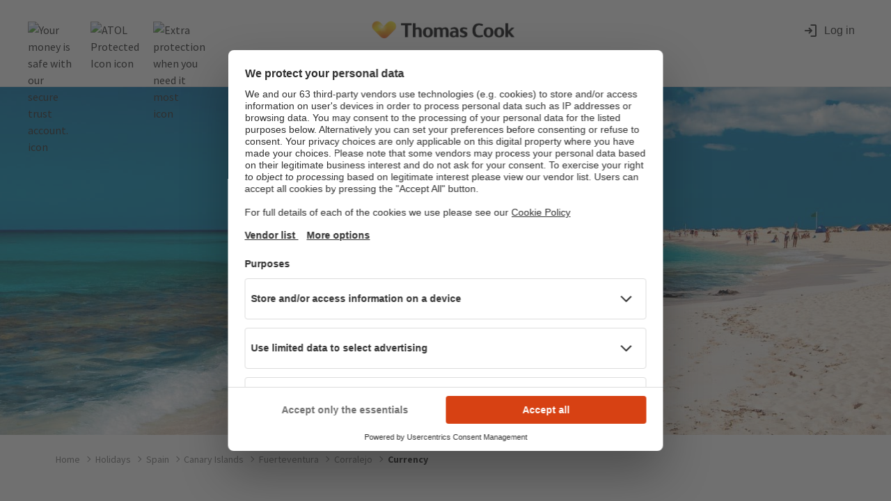

--- FILE ---
content_type: text/html;charset=UTF-8
request_url: https://www.thomascook.com/holidays/spain/canary-islands/fuerteventura/corralejo/travel-money
body_size: 21005
content:


<!DOCTYPE html>
<html lang="en-GB" data-market="uk" data-label="currency-esky">
  <head>
<!-- cms:page content="website:/uk/holidays/spain/canary-islands/fuerteventura/corralejo/travel-money" dialog="thomascook:pages/holiday" -->
<!-- /cms:page -->




<meta name="viewport" content="width=device-width, initial-scale=1, shrink-to-fit=no, maximum-scale=1, user-scalable=no">
    <link rel="preload" as="image" href="https://www.thomascook.com/_fe/img/tct-legacy-compressed-jpg-corralejo-hero1.jpg" media="(max-width: 600px)" fetchpriority="high"/>
    <link rel="preload" as="image" href="https://www.thomascook.com/_fe/img/tct-legacy-compressed-jpg-corralejo-hero1.jpg" media="(min-width: 601px)"/>






  <title>Corralejo Currency | Corralejo Travel Money | Thomas Cook</title>

<style type="text/css">.gallery{position:relative}.gallery-cell{height:250px;width:100%;counter-increment:gallery-cell}@media (min-width:960px){.gallery-cell{height:500px}}.gallery-cell img{width:100%;height:100%;object-fit:cover}.flickity-page-dots{bottom:80px}@media (min-width:960px){.flickity-page-dots{bottom:100px}}.flickity-page-dots .dot{width:12px;height:12px;opacity:1;margin:0 3px;background:#fff}.flickity-page-dots .dot:only-child{display:none}.flickity-page-dots .dot.is-selected{background:#d74113}.flickity-prev-next-button{top:50%;width:25px;height:25px;border-radius:50%;background:#000;opacity:.5;transition:all .5s;border:2px solid #fff;padding:0}@media (min-width:600px){.flickity-prev-next-button{width:30px;height:30px}}.flickity-prev-next-button:hover{background:#000;opacity:1}.flickity-prev-next-button .flickity-button-icon{left:24%;top:23%;width:50%;height:50%;fill:#fff}.flickity-prev-next-button.next{right:16px}@media (min-width:600px){.flickity-prev-next-button.next{right:24px}}@media (min-width:1200px){.flickity-prev-next-button.next{right:40px}}.flickity-prev-next-button.previous{left:16px}@media (min-width:600px){.flickity-prev-next-button.previous{left:24px}}@media (min-width:1200px){.flickity-prev-next-button.previous{left:40px}}.flickity-button:disabled{display:none}.carousel{position:relative}.carousel-caption{top:40%;bottom:auto;transform:translateY(-50%);position:absolute;left:15%;right:15%;z-index:10;text-align:center;font-size:32px;line-height:28px;text-shadow:0 2px 8px rgba(0,0,0,.3);font-weight:700;color:#fff}@media (min-width:960px){.carousel-caption{left:20%;right:20%;font-size:60px;line-height:60px}}.carousel-caption-bottom{display:none}@media (min-width:960px){.carousel-caption-bottom{display:block;position:absolute;max-width:330px;top:65%;left:57%;z-index:10;color:#fff;text-align:start;font-size:32px;font-weight:600;line-height:40px;text-shadow:0 4px 4px rgba(0,0,0,.25)}}.tct-account{display:flex;position:relative}.tct-account button{border:none;background:none;cursor:pointer;padding:0;width:20px;height:20px}.tct-account svg{width:100%;height:100%;vertical-align:baseline}.tct-account svg path{fill:#fff}.tct-account button:focus{outline:0}.tct-account button:focus-visible{outline:2px solid #59a498}@media (min-width:960px){.tct-account{padding:0}}.tct-my-account{box-shadow:0 2px 4px rgba(0,0,0,.25);background-color:#fff;border-radius:15px;padding:24px 0;margin:0;position:absolute;min-width:200px;max-width:260px;z-index:999999999999;right:0;top:40px;visibility:hidden;list-style:none}.tct-my-account li{display:flex}.tct-my-account.opened{visibility:visible}.tct-my-account-item-image{width:24px;height:24px;margin-right:16px}.tct-my-account-item{display:flex;padding:0 24px;align-items:center;height:40px;white-space:nowrap;color:#555;text-decoration:none;width:100%;font-size:16px}.tct-my-account-item:hover{text-decoration:underline}.tct-location-switcher{position:relative;width:20px;height:20px;right:40px}.tct-location-switcher-toggle{width:100%;height:100%;padding:0;border:0;background:transparent}.tct-location-switcher-toggle:focus{outline:none}.tct-location-switcher-toggle svg{width:20px;height:20px;vertical-align:baseline}.tct-location-switcher-toggle svg path{stroke:#000}@media (min-width:960px){.tct-location-switcher-toggle svg path{stroke:#fff}}.tct-location-switcher-toggle-text{display:none;font-weight:900;font-size:16px;line-height:20px;text-transform:capitalize;color:#000}.tct-location-switcher p{margin:0}.tct-location-switcher-container{display:flex;min-width:90%;flex-direction:column;box-shadow:0 2px 4px rgba(0,0,0,.25);background-color:#fff;border-radius:15px;padding:32px 32px 16px;margin:0;position:fixed;width:fit-content;z-index:999999999999;right:50%;transform:translateX(50%);top:54px;visibility:hidden;opacity:0;box-shadow:0 0 5px hsla(0,0%,60%,.7)}@media (min-width:600px){.tct-location-switcher-container{position:absolute;top:34px;right:0;min-width:340px;transform:none}}.tct-location-switcher-container.opened{visibility:visible;opacity:1}.tct-location-switcher-list{display:flex;flex-direction:column}.tct-location-switcher-title{width:100%;font-weight:400;font-size:16px;line-height:16px;color:#000;padding-bottom:24px}.tct-location-switcher-item{order:2;transition:.3s;margin-bottom:16px}.tct-location-switcher-item:not(.is-current-location-item):hover .tct-location-switcher-inner-item:after{opacity:1;background:#a6e1d7}.tct-location-switcher-item--bold{font-weight:700;order:1}.tct-location-switcher-inner-item{display:flex;align-items:center;height:20px;padding-left:25px;white-space:nowrap;color:#555;text-decoration:none;width:100%;font-size:16px;position:relative;cursor:pointer}.tct-location-switcher-inner-item:focus{outline:none}.tct-location-switcher-inner-item:before{content:"";position:absolute;left:0;top:50%;transform:translateY(-50%);width:20px;height:20px;border:1px solid #59a498;border-radius:20px}.tct-location-switcher-inner-item:after{opacity:0;content:"";position:absolute;left:4px;top:50%;transform:translateY(-50%);width:12px;height:12px;background:#59a498;border-radius:6px;transition:.3s}.is-active-location-item .tct-location-switcher-inner-item:after,.is-current-location-item .tct-location-switcher-inner-item:after{opacity:1}.tct-language-switcher-container{display:none;flex-direction:column;padding-bottom:16px;border-top:1px solid #e7e7e7;order:2}.tct-language-switcher-container.is-active-language-container{display:flex}.tct-language-switcher-list{display:flex;justify-content:space-between}.tct-language-switcher-title{width:100%;font-weight:400;font-size:16px;line-height:16px;color:#000;padding-bottom:24px;padding-top:18px}.tct-language-switcher-item{margin-right:10px}.tct-language-switcher-item:last-child{margin:0}.tct-language-switcher-inner-item{position:relative;width:50%;height:20px;padding-left:25px;white-space:nowrap;color:#555;text-decoration:none;font-size:16px}.tct-language-switcher-inner-item:before{content:"";position:absolute;left:0;top:50%;width:20px;height:20px;transform:translateY(-50%);border:1px solid #59a498;border-radius:20px}.tct-language-switcher-inner-item:after{position:absolute;content:"";opacity:0;top:50%;left:4px;width:12px;height:12px;transform:translateY(-50%);background:#59a498;border-radius:6px;transition:.3s}.is-active-language-item .tct-language-switcher-inner-item:after,.tct-language-switcher-inner-item:hover:after{opacity:1}:focus{outline:0}:focus-visible{outline:2px solid #59a498}button{border:none;background:none;cursor:pointer;padding:0}.tct-header{background-color:#fff;position:relative;width:100%;height:56px;padding:0 14px;z-index:100}@media (min-width:600px){.tct-header{padding:0 40px}}@media (min-width:960px){.tct-header{padding:0;height:auto}}.tct-header.nav-open{position:fixed}.tct-header__overlay{display:none;position:absolute;left:0;top:0;height:100vh;width:100%;background-color:rgba(18,18,18,.36)}@media (min-width:960px){.tct-header__overlay{top:125px;height:calc(100vh - 125px)}}.tct-header__overlay.show{display:block}.tct-header__container{height:100%;display:flex;align-items:center;padding:16px 0;border-bottom:1px solid #e7e7e7}@media (min-width:960px){.tct-header__container{padding:0;border:0;flex-direction:column}}.tct-header__wrapper{display:flex;justify-content:space-between;width:100%;align-items:center}@media (min-width:960px){.tct-header__wrapper{max-width:1200px;margin:0 auto;padding:21px 20px 0}}@media (min-width:1200px){.tct-header__wrapper{padding:21px 0 0}}.tct-header .tct-ksp{display:none;margin:0!important}@media (min-width:960px){.tct-header .tct-ksp{display:block}}.tct-header .tct-ksp__list{width:100%;display:flex;justify-content:center;margin:auto;padding:10px 0;z-index:2;margin-bottom:0!important}.tct-header .tct-ksp__item{display:flex;list-style:none;align-items:center;position:relative;cursor:pointer;padding-right:24px}@media (max-width:959px){.tct-header .tct-ksp__item{position:static}}.tct-header .tct-ksp__item:last-child{padding-right:0}.tct-header .tct-ksp__item:hover .tct-ksp__tooltip{visibility:visible;opacity:1}.tct-header .tct-ksp__tooltip{display:flex;flex-direction:column;align-items:start;position:absolute;top:40px;font-size:16px;font-weight:400;line-height:24px;visibility:hidden;color:#262626;padding:20px;min-width:345px;transition:opacity .4s;opacity:0;box-shadow:0 2px 8px rgba(0,0,0,.3);z-index:999;background:#fff;border-radius:4px}@media (max-width:959px){.tct-header .tct-ksp__tooltip{min-width:auto;width:90%;top:50px;left:50%;transform:translateX(-50%)}}.tct-header .tct-ksp__tooltip-close{display:none;position:absolute;width:16px;height:16px;right:20px;top:20px}.tct-header .tct-ksp__tooltip-close:after,.tct-header .tct-ksp__tooltip-close:before{content:"";position:absolute;width:100%;height:1px;background-color:#262626;transition:.3s;left:50%;top:50%}.tct-header .tct-ksp__tooltip-close:after{transform:translate(-50%) rotate(-45deg)}.tct-header .tct-ksp__tooltip-close:before{transform:translate(-50%) rotate(45deg)}@media (max-width:959px){.tct-header .tct-ksp__tooltip-close{display:block}}@media (max-width:959px){.tct-header .tct-ksp__tooltip.is-hidden{display:none!important}}.tct-header .tct-ksp__tooltip img{height:23px;margin-bottom:10px}.tct-header .tct-ksp__tooltip span{font-weight:700}.tct-header .tct-ksp__tooltip p{margin:0}.tct-header .tct-ksp__icon{height:26px;object-fit:contain}.tct-header .tct-ksp__icon--white{display:none}.tct-header .tct-ksp__icon--dark{display:block}.tct-header .tct-logo__image{width:148px;height:24px;-o-object-fit:cover;object-fit:cover}@media (min-width:600px){.tct-header .tct-logo__image{width:192px;height:32px}}@media (min-width:960px){.tct-header .tct-logo__image{width:241px}}.tct-header .tct-logo__image--white{display:none}.tct-header .tct-logo__image--dark{display:block}@media (min-width:960px){.tct-header .tct-logo{position:absolute;left:50%;transform:translateX(-50%)}}.tct-header .tct-menu{display:flex;align-items:center}.tct-header .tct-menu .tct-location-switcher{display:none}@media (min-width:960px){.tct-header .tct-menu .tct-location-switcher{display:block}}.tct-header .tct-menu .tct-help{display:block}.tct-header .tct-help{height:20px;width:20px;display:flex;margin-right:20px;position:relative}.tct-header .tct-help:hover{cursor:pointer}.tct-header .tct-help svg{height:20px;width:20px;vertical-align:baseline}.tct-header .tct-help svg path{fill:#262626}.tct-header .tct-help__links{position:absolute;display:none;flex-direction:column;align-items:flex-start;min-width:130px;padding:16px;gap:8px;background:#fff;border-radius:16px;box-shadow:0 2px 8px rgba(0,0,0,.1);right:0;top:40px;z-index:100}.tct-header .tct-help__links a{text-decoration:none;color:#262626;line-height:20px}.tct-header .tct-help__links.opened{display:flex}.tct-header .tct-my-acc-nav{display:flex;color:#262626;text-decoration:none;cursor:pointer}@media (min-width:600px){.tct-header .tct-my-acc-nav{margin-top:-6px;padding:5px 7px;border:1px solid #262626;border-radius:50px}}.tct-header .tct-my-acc-nav .tc-menu-toggle-icon{width:20px;height:20px;font-size:0;font-weight:400;background:url('data:image/svg+xml;charset=utf-8,<svg width="20" height="20" viewBox="0 0 21 20" fill="none" xmlns="http://www.w3.org/2000/svg"><path fill-rule="evenodd" clip-rule="evenodd" d="M10.52 0a10 10 0 109.99 9.99A9.981 9.981 0 0010.52 0zm0 18.741a8.711 8.711 0 01-5.155-1.698 9.3 9.3 0 011.418-1.818 19.638 19.638 0 011.718-1.479c.6.396 1.3.61 2.019.62a3.688 3.688 0 002-.62c.6.46 1.174.953 1.718 1.479a9.3 9.3 0 011.418 1.818 8.697 8.697 0 01-5.136 1.698zm-3.137-9.67c0-2.258 1.398-4.076 3.137-4.076 1.738 0 3.116 1.818 3.116 4.076 0 2.238-1.398 4.054-3.116 4.054-1.719 0-3.137-1.816-3.137-4.054zm9.19 7.213a8.732 8.732 0 00-1.418-1.875 23.49 23.49 0 00-1.699-1.459 5.722 5.722 0 001.42-3.875c0-2.937-1.959-5.312-4.356-5.312-2.418 0-4.375 2.375-4.375 5.312a5.723 5.723 0 001.418 3.875c-.56.438-1.178.96-1.698 1.459a8.732 8.732 0 00-1.419 1.875 8.741 8.741 0 1112.125 0h.002z" fill="%23262626"/></svg>') no-repeat 0 0}.tct-header .tct-my-acc-nav .tc-menu-toggle-name{display:none;align-items:center;margin-left:8px;line-height:17px;font-size:14px;font-weight:700;white-space:nowrap;overflow:hidden;text-overflow:ellipsis}@media (min-width:600px){.tct-header .tct-my-acc-nav .tc-menu-toggle-name{display:flex;line-height:20px;font-size:16px}}@media (max-width:959px){.tct-header .tct-my-acc-nav,.tct-header tc-my-account-navigation-open{margin-right:20px}}@media (min-width:600px){.tct-header .tct-my-acc-nav,.tct-header tc-my-account-navigation-open{margin-top:0;min-width:96px}}.tct-header tc-my-account-wishlist-icon{right:20px}.tct-header .tct-account{margin-right:16px}@media (min-width:960px){.tct-header .tct-account{margin:0}}.tct-header .tct-account svg path{fill:#262626}.tct-header .tct-location-switcher-toggle svg path{stroke:#262626}.tct-header__burger{display:flex;align-items:center;justify-content:center;top:0;right:0}@media (min-width:960px){.tct-header__burger{display:none}}@media (min-width:960px){.tct-header__burger:hover{background-color:#e9e9e9;border-radius:16px;cursor:pointer}}.tct-header__burger.open{top:14px;position:relative;z-index:999999}.tct-header__burger.open span:first-child{top:6px;width:0;left:50%}.tct-header__burger.open span:nth-child(2){transform:rotate(45deg);background:#262626}.tct-header__burger.open span:nth-child(3){transform:rotate(-45deg);background:#262626}.tct-header__burger.open span:nth-child(4){top:6px;width:0;left:50%}.tct-header__burger-button{width:20px;height:14px;position:relative;transform:rotate(0deg);transition:.5s ease-in-out;cursor:pointer}.tct-header__burger-button span{display:block;position:absolute;height:2px;width:100%;background:#000;left:0;transform:rotate(0deg);transition:.25s ease-in-out}@media (min-width:960px){.tct-header__burger-button span{background-color:#000}}.tct-header__burger-button span:first-child{top:0}.tct-header__burger-button span:nth-child(2),.tct-header__burger-button span:nth-child(3){top:6px}@media (min-width:600px){.tct-header__burger-button span:nth-child(2),.tct-header__burger-button span:nth-child(3){top:50%;transform:rotate(0deg) translateY(-50%)}}.tct-header__burger-button span:nth-child(4){top:12px}@media (min-width:600px){.tct-header__burger-button span:nth-child(4){top:auto;bottom:0}}.tc-shared-widgets .tct-header svg{vertical-align:baseline}@media (min-width:960px){.tct-header body.fixed{position:fixed;width:100vw;overflow:hidden}}@media (max-width:959px){.tct-header .navigation{position:fixed;left:0;top:0;width:100vw;height:100vh;background-color:#fff;transition:.3s;opacity:1;visibility:visible;overflow-x:hidden;overflow-y:scroll;padding:0 16px;-ms-overflow-style:none;scrollbar-width:none}.tct-header .navigation::-webkit-scrollbar{display:none}}@media (min-width:600px) and (max-width:959px){.tct-header .navigation{left:auto;right:0;padding:0 48px}}@media (min-width:960px){.tct-header .navigation{width:100%;margin-top:25px}.tct-header .navigation ul{list-style:none;position:relative;max-width:1290px;margin:0 auto}}@media (max-width:959px){.tct-header .navigation button{border:0;background-color:transparent}.tct-header .navigation button:focus{outline:none}}.tct-header .navigation p{margin:0}@media (max-width:959px){.tct-header .navigation.hidden{visibility:hidden;opacity:0}}.tct-header .header{display:flex;justify-content:space-between;align-items:center;margin:14px 0 32px;height:25px}@media (min-width:600px){.tct-header .header{margin:16px 0 32px}}.tct-header .header__back.hidden{opacity:0;visibility:hidden}.tct-header .header__page{font-weight:900;font-size:18px;line-height:28px;text-align:center;color:#262626}.tct-header .header__page.hidden{opacity:0;visibility:hidden}@media (min-width:960px){.tct-header .footer,.tct-header .header,.tct-header .more,.tct-header .travel-money-type{display:none}}@media (min-width:960px){.tct-header .menu{display:flex;justify-content:center;border-bottom:1px solid #ececec;gap:21px}}@media (min-width:1200px){.tct-header .menu{gap:32px}}.tct-header .menu li{list-style:none}@media (min-width:960px){.tct-header .menu__item{border-bottom:3px solid transparent;transition:.3s;padding-bottom:5px}.tct-header .menu__item.is-active{border-color:#d74113}.tct-header .menu__item.is-active .menu__item-button:after{transform:translateY(-50%) rotate(180deg)}}.tct-header .menu__item-button{position:relative;color:#262626}.tct-header .menu__item-button:after{position:absolute;background-size:contain;background-repeat:no-repeat;content:"";width:16px;height:16px;top:50%;right:0;transform:translateY(-50%)}@media (max-width:959px){.tct-header .menu__item-button{display:flex;width:100%;padding:0 15px 0 0;align-items:center;text-align:left;font-weight:900;font-size:18px;line-height:26px}.tct-header .menu__item-button:after{background-image:url('data:image/svg+xml;charset=utf-8,<svg xmlns="http://www.w3.org/2000/svg" width="8" height="15" fill="none"><path fill-rule="evenodd" clip-rule="evenodd" d="M7.5 7.098a.603.603 0 01-.137.414c-.022.026-.054.019-.078.038l-5.969 6.384a.431.431 0 01-.675 0 .624.624 0 010-.787l5.658-6.049-5.658-6.05A.622.622 0 01.518.51.523.523 0 01.855.116a.433.433 0 01.462.144l5.966 6.38c.025.02.059.014.08.04.095.11.144.263.136.418z" fill="%23262626"/></svg>')}}@media (min-width:960px){.tct-header .menu__item-button{border:0;background-color:transparent;font:700 16px/20px Source Sans Pro,sans-serif;padding:0 20px 0 0}.tct-header .menu__item-button:after{background-image:url('data:image/svg+xml;charset=utf-8,<svg xmlns="http://www.w3.org/2000/svg" width="17" height="16" fill="none"><path d="M4.5 6l4 4 4-4" stroke="%23262626" stroke-width="2" stroke-linecap="round" stroke-linejoin="round"/></svg>');transition:.3s}.tct-header .menu__item-button:focus{outline:none}}@media (max-width:959px){.tct-header .menu__item:not(.is-footer-item){margin-bottom:32px}}@media (max-width:959px) and (max-width:599px){.tct-header .menu__item:not(.is-footer-item):last-child{margin:0}}@media (min-width:960px){.tct-header .menu__submenu.submenu.js-submenu.is-opened .destination-menu{position:static;display:block;width:240px;max-height:500px;height:auto;left:0;margin:unset;overflow:scroll;scrollbar-width:none}.tct-header .menu__submenu.submenu.js-submenu.is-opened .destination-menu::-webkit-scrollbar{width:0;background:transparent}}.tct-header .menu .is-footer-item{border-top:1px solid #e7e7e7;padding:24px 0;display:flex;align-items:center}.tct-header .menu .is-footer-item:last-child{border-bottom:1px solid #e7e7e7}@media (min-width:960px){.tct-header .menu .is-footer-item{display:none}}.tct-header .menu .is-footer-item .menu__item-footer-icon{width:16px;height:16px;object-fit:contain;margin-right:7px}.tct-header .menu .is-footer-item .menu__item-button,.tct-header .menu .is-footer-item .menu__item-link{font-weight:900;font-size:16px;line-height:20px;color:#262626;text-decoration:none;border:0;outline:none;padding:0;flex-grow:1;text-align:left}.tct-header .menu .is-footer-item .menu__item-button:focus,.tct-header .menu .is-footer-item .menu__item-link:focus{outline:none}@media (min-width:960px){.tc-shared-widgets .tct-header .menu{margin:0 auto}}.tct-header .submenu{padding:0 16px 16px}@media (min-width:600px){.tct-header .submenu{padding:0 40px 40px}}@media (min-width:960px){.tct-header .submenu__column-container{display:flex;gap:32px}.tct-header .submenu__column-container.internal-column--1{flex:1 1 0}.tct-header .submenu__column-container.internal-column--2{flex:2 1 0}.tct-header .submenu__column-container.internal-column--3{flex:3 1 0}.tct-header .submenu__column-container.internal-column--4{flex:4 1 0}.tct-header .submenu__column-container.internal-column--5{flex:5 1 0}}.tct-header .submenu__see-all{order:1;margin-top:24px;margin-bottom:40px}.tct-header .submenu__see-all-link{font-weight:900;font-size:18px;line-height:28px;color:#d74113;text-decoration:none}@media (max-width:959px){.tct-header .submenu__item{padding:0 8px}.tct-header .submenu__item--language{order:1}.tct-header .submenu__item--language.is-active{order:0}.tct-header .submenu__item--language.is-active .submenu__link{font-weight:700}}.tct-header .submenu__item--see-all{order:1}.tct-header .submenu__item--see-all .submenu__link{font-weight:900;font-size:16px;line-height:24px;color:#d74113}.tct-header .submenu__item:last-child{margin:0}.tct-header .submenu__item:last-child>.submenu__link{margin-bottom:32px}.tct-header .submenu__item:last-child.is-dropdown>.submenu__button{padding-bottom:16px}.tct-header .submenu__item.all-link-below>.submenu .submenu__item:last-child .submenu__link{margin-bottom:16px}@media (max-width:959px){.tct-header .submenu__item.is-list>.submenu{display:flex}.tct-header .submenu__item.is-list>.submenu__button{font-weight:700;line-height:24px;margin-bottom:24px}}@media (max-width:959px){.tct-header .submenu__item.is-dropdown:not(:last-child){margin-bottom:10px}.tct-header .submenu__item.is-dropdown>.submenu__button{font-weight:700;line-height:28px;text-decoration:none;background-image:url('data:image/svg+xml;utf8,<svg xmlns="http://www.w3.org/2000/svg" viewBox="0 0 32 32"><path d="M16.004 25.65c-.356.022-.703-.11-.956-.36-.06-.06-.044-.148-.09-.216L.373 9.174a1.273 1.273 0 111.8-1.8l13.83 15.079 13.829-15.08a1.273 1.273 0 111.8 1.8L17.037 25.079c-.044.065-.028.15-.086.209-.25.248-.595.38-.947.363z" fill-rule="evenodd"/></svg>');background-repeat:no-repeat;background-position:100%;background-size:16px}.tct-header .submenu__item.is-dropdown.is-opened>.submenu__button{background-image:url('data:image/svg+xml;utf8,<svg xmlns="http://www.w3.org/2000/svg" viewBox="0 0 32 32"><path d="M16.004 7.002c.352-.017.696.115.947.363.058.058.042.144.086.21L31.632 23.48a1.273 1.273 0 11-1.8 1.8L16.004 10.2 2.173 25.28a1.273 1.273 0 11-1.8-1.8l14.585-15.9c.046-.069.03-.158.09-.217.253-.25.6-.382.956-.36z" fill-rule="evenodd"/></svg>')}.tct-header .submenu__item.is-dropdown.is-opened>.submenu{display:flex}}.tct-header .submenu__item.all-link-above>.submenu .submenu__item:last-child .submenu__link{margin-bottom:32px}.tct-header .submenu__item.all-link-above>.submenu .submenu__item--see-all{order:0}.tct-header .submenu__item.all-link-above>.submenu .submenu__item--see-all .submenu__link{margin-bottom:20px}.tct-header .submenu__images{display:grid;grid-template-columns:1fr 1fr;gap:32px 16px;padding:24px 0 40px}@media (min-width:600px) and (max-width:959px){.tct-header .submenu__images{grid-template-columns:1fr 1fr 1fr;gap:36px}}@media (min-width:960px){.tct-header .submenu__images{position:absolute;display:none;flex-direction:column;flex:1;right:40px;top:20px;max-height:calc(100vh - 200px);gap:40px;overflow-y:scroll;scrollbar-width:none}.tct-header .submenu__images::-webkit-scrollbar{width:0;background:transparent}.tct-header .submenu__images.double-column{flex:2}.tct-header .submenu__images.row{flex-flow:row wrap}.tct-header .submenu__images-card{max-width:166px}.tct-header .submenu__images-card-title{font-size:16px;font-weight:700;line-height:1.1}.tct-header .submenu__images-card-link{color:#d74113;text-decoration:underline;font-weight:900}.tct-header .submenu__images-image{height:142px;border-radius:16px 0}}@media (min-width:1200px){.tct-header .submenu__images{display:flex}}.tct-header .submenu__images-image{width:100%;border-radius:16px 0}@media (min-width:960px){.tct-header .submenu__images-image{width:unset}}@media (max-width:959px){.tct-header .submenu__images-card{width:75%;margin-top:16px}}.tct-header .submenu__images-card-title{font-size:16px;font-weight:700;line-height:1.1}.tct-header .submenu__images-card-link{color:#d74113;text-decoration:underline;font-weight:900}@media (min-width:960px){.tct-header .submenu__inner-column{display:flex;flex-direction:column;flex:1 1 0}}@media (min-width:960px){.tct-header .submenu__header{width:100%;margin-bottom:25px}}@media (min-width:960px){.tct-header .submenu__header-text{font:900 18px/18px Source Sans Pro,sans-serif;color:#000}}@media (min-width:960px){.tct-header .submenu__header-link{display:none}}.tct-header .submenu__button{display:flex;border:0}@media (max-width:959px){.tct-header .submenu__button{width:100%;padding:0;justify-content:space-between;align-items:center;font-size:16px;color:#262626}}@media (min-width:960px){.tct-header .submenu__button{text-align:left;text-decoration:none;background-color:transparent;cursor:default}.tct-header .submenu__button:focus{outline:0}}@media (min-width:960px){.tct-header .submenu__button.hide-title{display:none}}.tct-header .submenu__button-icon{transition:.3s;transform:rotate(180deg)}@media (min-width:960px){.tct-header .submenu__button-icon{display:none}}@media (min-width:960px){.tct-header .submenu__button-text{font:700 16px/1 Source Sans Pro,sans-serif;color:#262626}}.tct-header .submenu__link{width:100%;display:flex;flex-direction:column;font-weight:400;font-size:16px;line-height:24px;color:#262626;text-decoration:none;padding:10px 0}.tct-header .submenu__link:active{background-color:#f5f5f5}@media (min-width:960px){.tct-header .submenu__link{font:400 16px/40px Source Sans Pro,sans-serif;color:#000;text-decoration:none}.tct-header .submenu__link:hover{text-decoration:underline}.tct-header .submenu__link.hide-link{display:none}}.tct-header .submenu__geo{font-weight:300}.tct-header .submenu[data-level="1"]{position:fixed;display:none;top:0;left:0;flex-direction:column;width:100%;height:100%;margin:0;overflow-y:scroll;background:#fff;z-index:100;-ms-overflow-style:none;scrollbar-width:none}.tct-header .submenu[data-level="1"]::-webkit-scrollbar{display:none}@media (min-width:600px){.tct-header .submenu[data-level="1"]{position:absolute}}@media (min-width:960px){.tct-header .submenu[data-level="1"]{position:absolute;top:32px;flex-direction:row;flex-wrap:wrap;height:auto;min-height:450px;max-height:750px;padding:28px 16px 32px;align-content:flex-start;overflow-y:hidden}}@media (min-width:1200px){.tct-header .submenu[data-level="1"]{padding:28px calc(50% - 600px) 36px 0}}.tct-header .submenu[data-level="1"]>.submenu__column .submenu__column-container>.submenu__item.is-dropdown{border-bottom:1px solid #cacaca}.tct-header .submenu[data-level="1"]>.submenu__column .submenu__column-container>.submenu__item.is-dropdown>.submenu__button{padding-bottom:16px}.tct-header .submenu[data-level="1"]>.submenu__column .submenu__column-container>.submenu__item.is-opened>.submenu__button{border:0;padding:0}.tct-header .submenu[data-level="1"]>.submenu__column .submenu__column-container>.submenu__item:first-child{margin-bottom:32px}.tct-header .submenu[data-level="1"]>.submenu__column:last-child .submenu__column-container>.submenu__item:last-child{margin-bottom:0}@media (min-width:960px){.tct-header .submenu[data-level="1"]>.submenu__item{flex:1 1 0}}.tct-header .submenu[data-level="1"]>.submenu__item.is-dropdown{border-bottom:1px solid #cacaca}.tct-header .submenu[data-level="1"]>.submenu__item.is-dropdown>.submenu__button{padding-bottom:16px}.tct-header .submenu[data-level="1"]>.submenu__item.is-opened>.submenu__button{border:0;padding:0}@media (min-width:960px){.tct-header .submenu[data-level="1"]>.submenu__see-all{width:100%;margin-top:24px}.tct-header .submenu[data-level="1"]>.submenu__see-all .submenu__see-all-link{font:700 18px/23px Source Sans Pro,sans-serif;color:#d74113;text-decoration:none}.tct-header .submenu[data-level="1"]>.submenu__see-all.hide-desk{display:none}}.tct-header .submenu[data-level="1"].is-opened{display:flex}@media (max-width:959px){.tct-header .submenu[data-level="1"].is-opened{height:calc(100% - 71px);margin-top:71px}}@media (min-width:960px){.tct-header .submenu[data-level="1"].is-opened{position:absolute;border-radius:0 0 16px 16px;gap:42px}}@media (min-width:960px){.tct-header .submenu[data-level="1"].is-scrollable{min-height:450px;max-height:560px;height:auto}}@media (min-width:960px){.tct-header .submenu[data-level="1"] .submenu__item:not(.tct-side-nav-item){display:none}}@media (min-width:960px){.tct-header .submenu__tab-buttons{display:flex;width:100%;justify-content:space-between;border-bottom:1px solid #d8d8d8}.tct-header .submenu__tab-buttons .submenu__button{position:relative;display:flex;line-height:20px;padding-bottom:12px;transition:.3s}.tct-header .submenu__tab-buttons .submenu__button:hover{cursor:pointer}.tct-header .submenu__tab-buttons .submenu__button:after{content:"";width:0;height:3px;position:absolute;bottom:0;left:0;background-color:#d74113;transition:.3s}.tct-header .submenu__tab-buttons .submenu__button.is-active:after{width:100%}.tct-header .submenu__tab-buttons .submenu__button.is-active .submenu__button-text{color:#262626}.tct-header .submenu__tab-buttons .submenu__button-text{display:inline-block;line-height:20px;color:#757575}}@media (min-width:960px){.tct-header .submenu__tab-content{width:100%;padding-bottom:42px}.tct-header .submenu__tab-content .submenu{display:none;position:relative;width:100%;height:288px;flex-wrap:wrap;flex-direction:column;align-content:stretch;gap:32px}.tct-header .submenu__tab-content .submenu.is-active{display:flex}.tct-header .submenu__tab-content .submenu__item{min-width:calc(25% - 32px)}.tct-header .submenu__tab-content .submenu__item--see-all{position:absolute;bottom:-42px;left:0}.tct-header .submenu__tab-content .submenu__item--see-all .submenu__link{font:700 18px/23px Source Sans Pro,sans-serif;color:#d74113}.tct-header .submenu__tab-content .submenu__link{font:400 16px/24px Source Sans Pro,sans-serif;flex-direction:column}.tct-header .submenu__tab-content .submenu__link:hover .submenu__geo,.tct-header .submenu__tab-content .submenu__link:hover .submenu__name{text-decoration:underline}.tct-header .submenu__tab-content .submenu__name{display:inline-block;width:100%}.tct-header .submenu__tab-content .submenu__geo{display:inline-block}}.tct-header .submenu:not([data-level="1"]){display:none;flex-direction:column;padding:0 5px}.tct-header .submenu:not([data-level="1"]) .submenu__item.is-opened{margin-bottom:0}.tct-header .submenu .more{order:1}.tct-header .submenu .more__image-link{display:block;margin-bottom:24px}.tct-header .submenu .more__image{width:100%;height:auto;object-fit:contain}.tct-header .submenu .travel-money-layout{display:none}@media (min-width:960px){.tct-header .travel-money-layout{display:flex;justify-content:flex-start;gap:42px;max-width:calc(100% - 259px);flex:none!important;margin-right:0!important}.tct-header .travel-money-layout__image-container{width:166px;padding-right:20px}}@media (min-width:960px) and (min-width:1200px){.tct-header .travel-money-layout__image-container{padding-right:0}}@media (min-width:960px){.tct-header .travel-money-layout__image{width:100%;height:142px;object-fit:cover;border-radius:16px 0}.tct-header .travel-money-layout__card{margin-top:16px}.tct-header .travel-money-layout__card-title{font:700 16px/1.1 Source Sans Pro,sans-serif;color:#262626;margin-bottom:8px}.tct-header .travel-money-layout__card-image{width:100%;height:130px;object-fit:cover;margin-bottom:19px;border-radius:8px}.tct-header .travel-money-layout__card-text{font:400 16px/140% Source Sans Pro,sans-serif;letter-spacing:.01em;color:#000}.tct-header .travel-money-layout__card-link{color:#d74113;font:900 16px/140% Source Sans Pro,sans-serif;text-decoration:underline;letter-spacing:.01em}}@media (min-width:960px){.tct-header .travel-money-container{width:208px;flex:none!important;padding-right:48px;border-right:1px solid #d8d8d8;margin:0 42px 0 0!important}.tct-header .travel-money-container__link{font:400 16px/40px Source Sans Pro,sans-serif;color:#000;text-decoration:none}}@media (max-width:959px){.tct-header .tct-side-nav.tct-submenu-title{display:none}}@media (min-width:960px){.tct-header .tct-side-nav.tct-submenu.hidden{visibility:hidden}}@media (max-width:959px){.tct-header .tct-side-nav-item{padding:0 8px}}@media (min-width:960px){.tct-header .tct-side-nav-item{font-size:16px;line-height:24px;color:#262626;font-weight:400;list-style:none}.tct-header .tct-side-nav-item>.tct-submenu.hidden{transition:visibility 0s linear .5s}.tct-header .tct-side-nav-item:hover>.tct-submenu{transition-delay:.25s;visibility:visible;transform:translateX(0);display:block;z-index:1}}.tct-header .tct-side-nav-item a{display:flex;text-decoration:none}@media (max-width:959px){.tct-header .tct-side-nav-item a{padding:10px 0;font-size:16px;line-height:24px;color:#262626;font-weight:400;list-style:none}}@media (min-width:960px){.tct-header .tct-side-nav-item a{padding:10px 25px;justify-content:space-between;color:#262626;cursor:pointer}.tct-header .tct-side-nav-item a:hover{text-decoration:underline;text-decoration-color:#d74113;text-decoration-thickness:2px;color:#262626}}@media (min-width:960px){.tct-header .tct-side-nav-item a[aria-haspopup=true]{background-image:url("data:image/svg+xml;utf8,<svg xmlns='http://www.w3.org/2000/svg' fill='gray' fill-rule='evenodd' viewBox='0 0 1024 1024'><path d='M778.174 482.298l-.527-.529-.014-.012L305.761 9.881c-15.847-15.847-41.555-15.847-57.402 0l-.529.527c-15.847 15.849-15.847 41.555 0 57.402l443.186 443.188L247.828 954.19c-15.847 15.843-15.847 41.549 0 57.398l.529.531c15.847 15.845 41.553 15.845 57.402 0l471.86-471.866.028-.026.527-.529c15.847-15.847 15.847-41.555 0-57.4z'/></svg>");background-repeat:no-repeat;background-position:95%;background-size:10px}}.tct-header .tct-side-nav-item>.tct-submenu.hidden{transition:visibility 0s linear .5s}@media (min-width:960px){.tct-header .tct-side-nav.tct-submenu{position:absolute;display:block;width:240px;height:100vh;max-height:750px;padding:0;top:32px;left:calc(100% + 1px);background:#fff;transform:translateX(0);transition:transform .4s 0s;visibility:visible;transition-property:transform,visibility,width;overflow:initial}.tct-header .tct-side-nav.tct-submenu[data-level="1"]{left:calc(100% + 1px)}}@media (min-width:1100px){.tct-header .tct-side-nav.tct-submenu{width:250px}}@media (min-width:960px){.tct-header .tct-side-nav.tct-submenu-title{list-style:none;position:relative;padding-top:0;font-size:20px;line-height:28px;color:#262626;font-weight:600}}@media (min-width:960px){.tct-header .columns-active{position:relative;display:flex;flex-direction:column;align-content:space-between;flex-wrap:wrap;height:264px;gap:16px 48px}.tct-header .columns-active .submenu__item{width:auto;min-width:unset}}@media (min-width:960px){.tct-header .destination-menu{display:none;position:absolute;top:33px;left:0;width:100%;flex-direction:row;flex-wrap:wrap;align-content:flex-start;padding:0 16px 0 0;background-color:#fff;height:auto;max-height:750px}.tct-header .destination-menu.is-opened{display:block}.tct-header .destination-menu-wrapper{position:relative}}.tct-header .destination-menu-title{display:none}@media (min-width:960px){.tct-header .destination-menu-title{display:block;margin-bottom:0;padding:10px 25px;font-size:20px;font-weight:900;color:#262626;text-decoration:none}.tct-header .destination-menu-title:hover{text-decoration:underline 2px}}@media (max-width:959px){.tct-header .destination-menu>.submenu__item.is-dropdown{border-bottom:1px solid #cacaca}.tct-header .destination-menu>.submenu__item.is-dropdown>.submenu__button{padding-bottom:16px}}.tct-header .destination-menu>.submenu__item.is-opened>.submenu__button{border:0}@media (min-width:960px){.tct-header .scroll-wrapper{overflow:scroll;-webkit-overflow-scrolling:touch;height:calc(100% - 75px);padding-bottom:100px;scrollbar-width:none}.tct-header .scroll-wrapper::-webkit-scrollbar{width:0;background:transparent}.tct-header .scroll-wrapper ul{padding:0}}@media (min-width:1200px){.tct-header .scroll-wrapper{height:calc(100% - 100px);padding-bottom:75px}}@media (min-width:960px){.tct-header .tct-submenu[data-level]{display:block;position:absolute;top:0;padding-bottom:calc(100% - 1px);border-left:1px solid #e9e9e9}}@media (min-width:960px){.tct-header .tct-submenu[data-level="3"],.tct-header .tct-submenu[data-level="4"]{position:fixed}.tct-header .tct-submenu[data-level="3"] .scroll-wrapper,.tct-header .tct-submenu[data-level="4"] .scroll-wrapper{height:calc(100% - 75px);padding-bottom:100px}}.tct-header .skip{display:none}@media (min-width:1200px){.tct-header .skip{display:block}.tct-header .skip-to-navigation a:focus{top:75px!important;z-index:999999999;width:auto!important;background:#fff;padding:5px}.tct-header .skip a{color:#3d776b;height:1px;left:-50000px;overflow:hidden;position:absolute;top:auto;width:1px;text-decoration:underline}.tct-header .skip a:focus{left:10px;top:22px;outline:none;border:1px dotted #3d776b;height:auto;width:auto}}@media screen and (min-width:1200px) and (max-width:1439px){.tct-header .skip a:focus{width:100px;line-height:16px}}.tct-header.is-transparent{background-color:transparent;position:absolute;left:0;top:0;width:100%}.tct-header.is-transparent .tct-ksp__icon--white{display:block}.tct-header.is-transparent .tct-ksp__icon--dark{display:none}.tct-header.is-transparent .tct-logo__image--white{display:block}.tct-header.is-transparent .tct-logo__image--dark{display:none}.tct-header.is-transparent tc-my-account-navigation-open .tc-menu-toggle-icon{background:url('data:image/svg+xml;charset=utf-8,<svg width="21" height="20" fill="none" xmlns="http://www.w3.org/2000/svg"><path fill-rule="evenodd" clip-rule="evenodd" d="M10.52 0a10 10 0 109.99 9.99A9.981 9.981 0 0010.52 0zm0 18.741a8.711 8.711 0 01-5.155-1.698 9.3 9.3 0 011.418-1.818 19.638 19.638 0 011.718-1.479c.6.396 1.3.61 2.019.62a3.688 3.688 0 002-.62c.6.46 1.174.953 1.718 1.479a9.3 9.3 0 011.418 1.818 8.697 8.697 0 01-5.136 1.698zm-3.137-9.67c0-2.258 1.398-4.076 3.137-4.076 1.738 0 3.116 1.818 3.116 4.076 0 2.238-1.398 4.054-3.116 4.054-1.719 0-3.137-1.816-3.137-4.054zm9.19 7.213a8.732 8.732 0 00-1.418-1.875 23.49 23.49 0 00-1.699-1.459 5.722 5.722 0 001.42-3.875c0-2.937-1.959-5.312-4.356-5.312-2.418 0-4.375 2.375-4.375 5.312a5.723 5.723 0 001.418 3.875c-.56.438-1.178.96-1.698 1.459a8.732 8.732 0 00-1.419 1.875 8.741 8.741 0 1112.125 0h.002z" fill="%23fff"/></svg>') no-repeat 0 0}.tct-header.is-transparent .tct-help svg path{fill:#fff}.tct-header.is-transparent .tct-location-switcher-toggle svg path{stroke:#fff}.tct-header.is-transparent .tct-header__burger-button span{background-color:#fff}@media (min-width:960px){.tct-header.is-transparent .menu__item-button{font-weight:700;color:#fff}.tct-header.is-transparent .menu__item-button:after{background:url('data:image/svg+xml;charset=utf-8,<svg xmlns="http://www.w3.org/2000/svg" width="16" height="16" fill="none"><path d="M4 6l4 4 4-4" stroke="%23fff" stroke-width="2" stroke-linecap="round" stroke-linejoin="round"/></svg>') no-repeat 0 0}}.skip{display:none}@media (min-width:1200px){.skip{display:block}.skip-to-navigation a:focus{top:75px!important;z-index:999999999;width:auto!important;background:#fff;padding:5px}.skip a{color:#3d776b;height:1px;left:-50000px;overflow:hidden;position:absolute;top:auto;width:1px;text-decoration:underline}.skip a:focus{left:10px;top:22px;outline:none;border:1px dotted #3d776b;height:auto;width:auto}}@media screen and (min-width:1200px) and (max-width:1439px){.skip a:focus{width:100px;line-height:16px}}.tct-marketing-banner{display:flex;width:100%;height:42px;background-color:#ffd410;justify-content:center;align-items:center}.tct-marketing-banner p{margin:0!important;text-align:center;line-height:1.1}@media (max-width:599px){.tct-marketing-banner p{padding:8px 32px;font-size:14px}}.tct-marketing-banner a{color:#262626;text-decoration:underline;background-color:transparent}</style><!-- inline_css_plugin -->

<meta charset="utf-8">
<meta property="og:title" content="Corralejo Currency | Corralejo Travel Money | Thomas Cook" />
<meta name="twitter:title" content="Corralejo Currency | Corralejo Travel Money | Thomas Cook" />
<meta property="og:type" content="article" />
<meta property="og:site_name" content="Thomas Cook" />
<meta property="og:locale" content="en_GB" />

  <meta name="description" content="Buy great value Corralejo travel money from Thomas Cook. Find out what currency is used in Corralejo and order yours today!" />
  <meta property="og:description" content="Buy great value Corralejo travel money from Thomas Cook. Find out what currency is used in Corralejo and order yours today!" />
  <meta name="twitter:description" content="Buy great value Corralejo travel money from Thomas Cook. Find out what currency is used in Corralejo and order yours today!" />

  <link rel="canonical" href="https://www.thomascook.com/holidays/spain/canary-islands/fuerteventura/corralejo/travel-money">
  <meta property="og:url" content="https://www.thomascook.com/holidays/spain/canary-islands/fuerteventura/corralejo/travel-money" />
  <meta name="twitter:url" content="https://www.thomascook.com/holidays/spain/canary-islands/fuerteventura/corralejo/travel-money"/>






  <link rel="alternate" href="https://www.thomascook.com/holidays/spain/canary-islands/fuerteventura/corralejo/travel-money" hreflang="x-default">

  <meta name="image" content="https://www.thomascook.com/_fe/img/tct-legacy-compressed-jpg-corralejo-hero1.jpg" />
  <meta name="twitter:card" content="summary_large_image" />
  <meta name="twitter:image" content="https://www.thomascook.com/_fe/img/tct-legacy-compressed-jpg-corralejo-hero1.jpg" />
  <meta property="og:image" content="https://www.thomascook.com/_fe/img/tct-legacy-compressed-jpg-corralejo-hero1.jpg" />
  <meta property="og:image:type" content="image/jpeg" />
  <meta property="og:image:width" content="1200" />
  <meta property="og:image:height" content="627" />
  <meta property="og:image:alt" content="Corralejo" />
  <meta property="og:image:secure_url" content="https://www.thomascook.com/_fe/img/tct-legacy-compressed-jpg-corralejo-hero1.jpg" />


<meta http-equiv="x-ua-compatible" content="IE=edge,chrome=1">
<link rel="shortcut icon" type="image/x-icon" href="/.resources/thomascook/resources/icons/favicon.ico">
<link rel="icon" type="image/x-icon" href="/.resources/thomascook/resources/icons/favicon.ico">
<link rel="apple-touch-icon" sizes="180x180" href="/.resources/thomascook/resources/icons/apple-touch-icon.png">


<link rel="preconnect" href="https://fonts.googleapis.com">
<link rel="preconnect" href="https://fonts.gstatic.com" crossorigin>
<link rel="preload" href="https://fonts.googleapis.com/css2?family=Source+Sans+Pro:wght@200;300;400;600;700;800;900&display=swap" as="style" onload="this.onload=null;this.rel='stylesheet'">
<link rel="preload" as="style" href="https://fonts.googleapis.com/css2?family=Source+Sans+Pro:wght@200;300;400;600;700;800;900&family=Playfair+Display:wght@200;300;400;600;700;800;900&display=swap" onload="this.onload=null;this.rel='stylesheet'">
<link rel="preconnect" href="https://use.typekit.net" crossorigin>
<link rel="preload" href="https://use.typekit.net/sdv6oej.css" as="style">
<link rel="stylesheet" href="https://use.typekit.net/sdv6oej.css">
<link href="https://static.thomascook.com/font/112/esky-icons.css" rel="stylesheet" crossorigin="anonymous">
<meta name="robots" content="max-image-preview:large">
<noscript>
  <link href="https://fonts.googleapis.com/css2?family=Source+Sans+Pro:wght@200;300;400;600;700;800;900&family=Playfair+Display:wght@200;300;400;600;700;800;900&display=swap" rel="stylesheet">
</noscript>

  <script type="application/ld+json">

    {
      "@context": "https://schema.org",
      "@type": "TouristDestination",
      "name": "Corralejo",
      "description": "Buy great value Corralejo travel money from Thomas Cook. Find out what currency is used in Corralejo and order yours today!",
      "image": "https://www.thomascook.com/_fe/img/tct-legacy-compressed-jpg-corralejo-hero1.jpg",
      "url": "https://www.thomascook.com/holidays/spain/canary-islands/fuerteventura/corralejo",
      "geo": {
        "@type": "GeoCoordinates",
        "latitude": "",
        "longitude": ""
      },
      "touristType": {
        "@type": "Audience",
        "audienceType": ""
      },
    }


  </script>


        <!-- TrustBox script -->
<script type="text/javascript" src="//widget.trustpilot.com/bootstrap/v5/tp.widget.bootstrap.min.js" defer></script>
<!-- End TrustBox script -->
        <script>
LUX=(function(){var a=("undefined"!==typeof(LUX)&&"undefined"!==typeof(LUX.gaMarks)?LUX.gaMarks:[]);var d=("undefined"!==typeof(LUX)&&"undefined"!==typeof(LUX.gaMeasures)?LUX.gaMeasures:[]);var j="LUX_start";var k=window.performance;var l=("undefined"!==typeof(LUX)&&LUX.ns?LUX.ns:(Date.now?Date.now():+(new Date())));if(k&&k.timing&&k.timing.navigationStart){l=k.timing.navigationStart}function f(){if(k&&k.now){return k.now()}var o=Date.now?Date.now():+(new Date());return o-l}function b(n){if(k){if(k.mark){return k.mark(n)}else{if(k.webkitMark){return k.webkitMark(n)}}}a.push({name:n,entryType:"mark",startTime:f(),duration:0});return}function m(p,t,n){if("undefined"===typeof(t)&&h(j)){t=j}if(k){if(k.measure){if(t){if(n){return k.measure(p,t,n)}else{return k.measure(p,t)}}else{return k.measure(p)}}else{if(k.webkitMeasure){return k.webkitMeasure(p,t,n)}}}var r=0,o=f();if(t){var s=h(t);if(s){r=s.startTime}else{if(k&&k.timing&&k.timing[t]){r=k.timing[t]-k.timing.navigationStart}else{return}}}if(n){var q=h(n);if(q){o=q.startTime}else{if(k&&k.timing&&k.timing[n]){o=k.timing[n]-k.timing.navigationStart}else{return}}}d.push({name:p,entryType:"measure",startTime:r,duration:(o-r)});return}function h(n){return c(n,g())}function c(p,o){for(i=o.length-1;i>=0;i--){var n=o[i];if(p===n.name){return n}}return undefined}function g(){if(k){if(k.getEntriesByType){return k.getEntriesByType("mark")}else{if(k.webkitGetEntriesByType){return k.webkitGetEntriesByType("mark")}}}return a}return{mark:b,measure:m,gaMarks:a,gaMeasures:d}})();LUX.ns=(Date.now?Date.now():+(new Date()));LUX.ac=[];LUX.cmd=function(a){LUX.ac.push(a)};LUX.init=function(){LUX.cmd(["init"])};LUX.send=function(){LUX.cmd(["send"])};LUX.addData=function(a,b){LUX.cmd(["addData",a,b])};LUX_ae=[];window.addEventListener("error",function(a){LUX_ae.push(a)});LUX_al=[];if("function"===typeof(PerformanceObserver)&&"function"===typeof(PerformanceLongTaskTiming)){var LongTaskObserver=new PerformanceObserver(function(c){var b=c.getEntries();for(var a=0;a<b.length;a++){var d=b[a];LUX_al.push(d)}});try{LongTaskObserver.observe({type:["longtask"]})}catch(e){}};
</script>
<script src="https://cdn.speedcurve.com/js/lux.js?id=4134562730" defer crossorigin="anonymous"></script>
<script>LUX.label = document.querySelector('html').dataset.label;</script>
        <script type="text/javascript">
      (function(w,d,s,l,i){
        w[l]=w[l]||[];w[l].push({'gtm.start':new Date().getTime(),event:'gtm.js'});
        var f=d.getElementsByTagName(s)[0],j=d.createElement(s),dl=l!='dataLayer'?'&l='+l:'';
        j.async=true;
        j.src='https://www.googletagmanager.com/gtm.js?id='+i+dl;
        j.dataset['otIgnore'] = '';
        j.setAttribute('class','optanon-category-C0001');
        f.parentNode.insertBefore(j,f);
      })(window,document,'script','dataLayer','GTM-MV8Z4W4')</script>

    <link rel="preload" href="/.resources/thomascook/webresources/css/travel-money.78761526.css" as="style">
    <link rel="stylesheet" type="text/css" href="/.resources/thomascook/webresources/css/travel-money.78761526.css"/>
  </head>
  <body>





<style>
  @media (min-width: 600px) { 
    .tct-header .tct-my-acc-nav,
    .tct-header .tc-my-account-navigation-open {
      margin-top: 0;
      min-width: 96px;
    }
  }
</style>
<div class="skip">
  <a href='#main-content' tabindex="0">Skip to content</a>
</div>

<header class="tct-header js-header"  id="header">
  <div class="tct-header__overlay js-header-overlay"></div>
  <div class="tct-header__container">
    <div class="tct-header__wrapper">
      <div class="tct-header__ksps tct-ksp">

        <ul class="tct-ksp__list">
            <li class="tct-ksp__item js-header-ksp-item" tabindex="0">
                <div class="tct-ksp__tooltip js-header-ksp-tooltip">
                  <button class="tct-ksp__tooltip-close js-header-ksp-tooltip-close"></button>
                  <img src="/dam/jcr:4d329a91-2f65-474f-9dd3-92cf5944e199/KSPSecureTrustAccount.svg" loading="lazy" width="66" height="23" alt="Your money is safe with our secure trust account.   tooltip icon" />
                  <span>Your money is secured in a trust account</span>
                  <p>Unlike many other travel companies we operate on a trust account model. Once we’ve paid the airline for your flights, the rest of your money is held in a trust account. We do not have access to this directly and can only withdraw funds when you are back home from holiday  </p>
                </div>
              <img class="tct-ksp__icon tct-ksp__icon--dark" src="https://www.thomascook.com/_fe/img/tct-uk-icons-ksp-header-KSPSecureTrustAccount.svg" width="66" height="26" alt="Your money is safe with our secure trust account.   icon" />
            </li>
            <li class="tct-ksp__item js-header-ksp-item" tabindex="0">
                <div class="tct-ksp__tooltip js-header-ksp-tooltip">
                  <button class="tct-ksp__tooltip-close js-header-ksp-tooltip-close"></button>
                  <img src="/dam/jcr:b3bb604e-0399-4668-8208-a689b7e405a6/KSPAtol.svg" loading="lazy" width="66" height="23" alt="ATOL Protected Icon tooltip icon" />
                  <span>We're ATOL protected</span>
                  <p>All of our holidays that include flights are protected by the ATOL scheme from the moment you book. So if one of our suppliers fails, you’ll get your money back. If you’re left stranded abroad, a flight home will be arranged at no extra cost. Our ATOL number is 11806</p>
                </div>
              <img class="tct-ksp__icon tct-ksp__icon--dark" src="https://www.thomascook.com/_fe/img/tct-uk-icons-ksp-header-KSPAtol.svg" width="66" height="26" alt="ATOL Protected Icon icon" />
            </li>
            <li class="tct-ksp__item js-header-ksp-item" tabindex="0">
                <div class="tct-ksp__tooltip js-header-ksp-tooltip">
                  <button class="tct-ksp__tooltip-close js-header-ksp-tooltip-close"></button>
                  <img src="/dam/jcr:648aa7eb-771a-467e-8024-a1236840e5fb/ABTA-dark.svg" loading="lazy" width="66" height="23" alt="Extra protection when you need it most  tooltip icon" />
                  <span>We're ABTA registered</span>
                  <p>As proud ABTA members we deliver the highest standards when it comes to our holidays. So if you book with us you’re guaranteed the best service. Our ABTA number is P8283, Y6720.</p>
                </div>
              <img class="tct-ksp__icon tct-ksp__icon--dark" src="https://www.thomascook.com/_fe/img/tct-uk-icons-ksp-header-ABTA-dark.svg" width="66" height="26" alt="Extra protection when you need it most  icon" />
            </li>
        </ul>
      </div>
      <div class="tct-header__logo tct-logo">
        <a class="tct-logo__link" itemprop="url" tabindex="0" href="/">
          <img class="tct-logo__image tct-logo__image--dark" itemprop="logo" src="/dam/jcr:fbdedb01-4873-41b2-a51e-4a8fe0359387/dark-logo_new.svg" alt="Thomas Cook" width="241">


        </a>
      </div>
      <div class="tct-header__menu tct-menu">

        <a class="tct-header__burger js-navigation-open" tabindex="0" href="#menu">
          <div class="tct-header__burger-button js-navigation-burger">
            <span></span>
            <span></span>
            <span></span>
            <span></span>
          </div>
        </a>
      </div>
    </div>

    <div class="tct-header__navigation navigation js-navigation hidden">
      <div class="navigation__header header">
        <button type="button" class="header__back js-navigation-back hidden">
          <svg xmlns="http://www.w3.org/2000/svg" width="20" height="21" viewBox="0 0 20 21" fill="none">
            <path fill-rule="evenodd" clip-rule="evenodd" d="M4.37621 10.0967C4.36536 9.87635 4.44768 9.66158 4.60305 9.50493C4.6393 9.46868 4.69304 9.47868 4.73366 9.45119L14.6735 0.330618C14.9841 0.0200023 15.4877 0.0200023 15.7983 0.330618C16.1089 0.641234 16.1089 1.14484 15.7983 1.45546L6.37468 10.0967L15.7977 18.7399C16.1083 19.0505 16.1083 19.5541 15.7977 19.8647C15.4871 20.1753 14.9835 20.1753 14.6729 19.8647L4.73741 10.7485C4.69492 10.7198 4.6393 10.7298 4.60243 10.6923C4.44609 10.5347 4.36388 10.3183 4.37621 10.0967Z" fill="#262626"/>
          </svg>
        </button>
        <a class="header__page js-navigation-page hidden"></a>
        <button type="button" class="header__close js-navigation-close">
          <svg xmlns="http://www.w3.org/2000/svg" width="20" height="21" viewBox="0 0 20 21" fill="none">
            <path fill-rule="evenodd" clip-rule="evenodd" d="M10.998 10.0928L19.7992 18.8934C20.0689 19.1686 20.0666 19.6097 19.7941 19.882C19.5216 20.1544 19.0805 20.1564 18.8055 19.8865L10.0049 11.0859L1.20425 19.8865C1.02743 20.067 0.767362 20.1386 0.523122 20.074C0.278882 20.0095 0.0880845 19.8189 0.0234215 19.5747C-0.0412415 19.3305 0.0301883 19.0703 0.210497 18.8934L9.01175 10.0928L0.210497 1.29217C-0.059189 1.01698 -0.0568942 0.575926 0.21564 0.303563C0.488175 0.0311998 0.929232 0.0291825 1.20425 0.299041L10.0049 9.09967L18.8055 0.299041C19.0805 0.0291825 19.5216 0.0311998 19.7941 0.303563C20.0666 0.575926 20.0689 1.01698 19.7992 1.29217L10.998 10.0928Z" fill="#262626"/>
          </svg>
        </button>
      </div>

      <ul class="navigation__menu menu js-menu">

            <li class="menu__item js-menu-item ">
              <button class="menu__item-button js-menu-item-button">
                <span class="menu__item-button-text">Holidays</span>
              </button>

                <div class="menu__submenu submenu js-submenu" data-level="1" data-name="Holidays">
                  <div class="destination-menu-wrapper">
                    <ul class="destination-menu">
                      <a href="/holidays" class="destination-menu-title">Holidays</a>




          <li class="tct-side-nav-item">
            <a href="/holidays/all-inclusive" tabindex="0" aria-haspopup="false">
              All inclusive holidays
            </a>
          </li>



          <li class="tct-side-nav-item">
            <a href="/holidays/adult-only" tabindex="0" aria-haspopup="false">
              Adult only holidays
            </a>
          </li>



          <li class="tct-side-nav-item">
            <a href="/holidays/beach" tabindex="0" aria-haspopup="false">
              Beach holidays
            </a>
          </li>



          <li class="tct-side-nav-item">
            <a href="/holidays/cheap-holidays" tabindex="0" aria-haspopup="false">
              Cheap holidays
            </a>
          </li>



          <li class="tct-side-nav-item">
            <a href="/holidays/family" tabindex="0" aria-haspopup="false">
              Family holidays
            </a>
          </li>



          <li class="tct-side-nav-item">
            <a href="/holidays/last-minute" tabindex="0" aria-haspopup="false">
              Last minute holidays
            </a>
          </li>



          <li class="tct-side-nav-item">
            <a href="/holidays/luxury" tabindex="0" aria-haspopup="false">
              Luxury holidays
            </a>
          </li>



          <li class="tct-side-nav-item">
            <a href="/holidays/package" tabindex="0" aria-haspopup="false">
              Package holidays
            </a>
          </li>



          <li class="tct-side-nav-item">
            <a href="/holidays/ryanair-holidays" tabindex="0" aria-haspopup="false">
              Ryanair Holidays
            </a>
          </li>



          <li class="tct-side-nav-item">
            <a href="https://www.thomascook.com/holidays/solo-holidays" tabindex="0" aria-haspopup="false">
              Solo holidays
            </a>
          </li>



          <li class="tct-side-nav-item">
            <a href="/holidays/summer" tabindex="0" aria-haspopup="false">
              Summer holidays
            </a>
          </li>



          <li class="tct-side-nav-item">
            <a href="/holidays/winter" tabindex="0" aria-haspopup="false">
              Winter sun holidays
            </a>
          </li>


                    </ul>
                  </div>
                          <div class="submenu__images double-column row">

                              <div class="submenu__images-image-container">
                                <img class="submenu__images-image" src="https://www.thomascook.com/_fe/img/tct-Hotel_Moon_Dreams_Marina_Parc.webp" loading="lazy" alt="4* Hotel Moon Dreams Marina Parc, Menorca" width="166" />

                                  <div class="submenu__images-card">
                                      <h4 class="submenu__images-card-title">4* Hotel Moon Dreams Marina Parc, Menorca</h4>
                                      <p class="submenu__images-card-text">Half Board family break. 7 nights + flights from £279pp</p>
                                      <a href="/flight+hotel/portfolio?rooms[0][adults]=2&rooms[0][childrenAges]=4,6&stayLength=7:7&datesTab=months&selected=3289308&arrivalPlaces=re-3362&context=uk-packages&eventSource=QSF&partner_id=THOMASCOOKUKPACKAGES" class="submenu__images-card-link">Book Now</a>
                                  </div>
                              </div>

                              <div class="submenu__images-image-container">
                                <img class="submenu__images-image" src="https://www.thomascook.com/_fe/img/tct-db_Seabank_Resort_and_Spa.webp" loading="lazy" alt="4* db Seabank Resort and Spa, Malta" width="166" />

                                  <div class="submenu__images-card">
                                      <h4 class="submenu__images-card-title">4* db Seabank Resort and Spa, Malta</h4>
                                      <p class="submenu__images-card-text">Half Board family break. 7 nights + flights from £249pp</p>
                                      <a href="/flight+hotel/portfolio?rooms[0][adults]=2&rooms[0][childrenAges]=4,6&departureDate=2026-02-01&returnDate=2026-04-30&stayLength=7:7&datesTab=months&selected=140583&arrivalPlaces=ci-33117&context=uk-packages&eventSource=QSF&partner_id=THOMASCOOKUKPACKAGES" class="submenu__images-card-link">Book Now</a>
                                  </div>
                              </div>

                              <div class="submenu__images-image-container">
                                <img class="submenu__images-image" src="https://www.thomascook.com/_fe/img/tct-Vikingen_Infinity_Resort_and_Spa.webp" loading="lazy" alt="5* Vikingen Infinity Resort & Spa, Antalya" width="166" />

                                  <div class="submenu__images-card">
                                      <h4 class="submenu__images-card-title">5* Vikingen Infinity Resort & Spa, Antalya</h4>
                                      <p class="submenu__images-card-text">All Inclusive family break. 7 nights + flights from £249pp</p>
                                      <a href="/flight+hotel/portfolio?rooms[0][adults]=2&rooms[0][childrenAges]=4,6&departureDate=2026-04-01&returnDate=2026-06-30&stayLength=7:7&datesTab=months&selected=2989722&arrivalPlaces=re-4772&context=uk-packages&eventSource=QSF&partner_id=THOMASCOOKUKPACKAGES" class="submenu__images-card-link">Book Now</a>
                                  </div>
                              </div>

                              <div class="submenu__images-image-container">
                                <img class="submenu__images-image" src="https://www.thomascook.com/_fe/img/tct-db_San_Antonio_Hotel_and_Spa.webp" loading="lazy" alt="4* db San Antonio Hotel & Spa, Malta" width="166" />

                                  <div class="submenu__images-card">
                                      <h4 class="submenu__images-card-title">4* db San Antonio Hotel & Spa, Malta</h4>
                                      <p class="submenu__images-card-text">All Inclusive family break. 7 nights + flights from £249pp</p>
                                      <a href="/flight+hotel/portfolio?rooms[0][adults]=2&rooms[0][childrenAges]=4,6&departureDate=2026-02-01&returnDate=2026-04-30&stayLength=7:7&datesTab=months&selected=129101&arrivalPlaces=ci-33125&context=uk-packages&eventSource=QSF&partner_id=THOMASCOOKUKPACKAGES" class="submenu__images-card-link">Book now</a>
                                  </div>
                              </div>
                          </div>
                </div>
            </li>

            <li class="menu__item js-menu-item ">
              <button class="menu__item-button js-menu-item-button">
                <span class="menu__item-button-text">City Breaks</span>
              </button>

                <div class="menu__submenu submenu js-submenu" data-level="1" data-name="City Breaks">
                  <div class="destination-menu-wrapper">
                    <ul class="destination-menu">
                      <a href="/holidays/city-breaks" class="destination-menu-title">City Breaks</a>




          <li class="tct-side-nav-item">
            <a href="/holidays/netherlands/amsterdam" tabindex="0" aria-haspopup="false">
              Amsterdam
            </a>
          </li>



          <li class="tct-side-nav-item">
            <a href="/holidays/spain/costa-barcelona/barcelona" tabindex="0" aria-haspopup="false">
              Barcelona
            </a>
          </li>



          <li class="tct-side-nav-item">
            <a href="/holidays/hungary/budapest" tabindex="0" aria-haspopup="false">
              Budapest
            </a>
          </li>



          <li class="tct-side-nav-item">
            <a href="/holidays/ireland/dublin" tabindex="0" aria-haspopup="false">
              Dublin
            </a>
          </li>



          <li class="tct-side-nav-item">
            <a href="/holidays/france/ile-de-france/disneyland-paris" tabindex="0" aria-haspopup="false">
              Disneyland Paris
            </a>
          </li>



          <li class="tct-side-nav-item">
            <a href="/holidays/poland/krakow" tabindex="0" aria-haspopup="false">
              Krakow
            </a>
          </li>



          <li class="tct-side-nav-item">
            <a href="/holidays/morocco/marrakech" tabindex="0" aria-haspopup="false">
              Marrakech
            </a>
          </li>



          <li class="tct-side-nav-item">
            <a href="/holidays/usa/new-york" tabindex="0" aria-haspopup="false">
              New York
            </a>
          </li>



          <li class="tct-side-nav-item">
            <a href="/holidays/czech-republic/prague" tabindex="0" aria-haspopup="false">
              Prague
            </a>
          </li>



          <li class="tct-side-nav-item">
            <a href="/holidays/italy/rome" tabindex="0" aria-haspopup="false">
              Rome
            </a>
          </li>


                    </ul>
                  </div>
                          <div class="submenu__images double-column row">

                              <div class="submenu__images-image-container">
                                <img class="submenu__images-image" src="https://www.thomascook.com/_fe/img/tct-Dublin.webp" loading="lazy" alt="Winter city breaks to Dublin" width="166" />

                                  <div class="submenu__images-card">
                                      <h4 class="submenu__images-card-title">Winter city breaks to Dublin</h4>
                                      <p class="submenu__images-card-text">2 nights + flights, from £129pp</p>
                                      <a href="/flight+hotel/portfolio?rooms[0][adults]=2&departureDate=2026-01-20&returnDate=2026-03-31&stayLength=2:2&datesTab=months&arrivalPlaces=re-1207&context=uk-packages&eventSource=QSF&sort[Popularity]=desc&partner_id=THOMASCOOKUKPACKAGES" class="submenu__images-card-link">Book Now</a>
                                  </div>
                              </div>

                              <div class="submenu__images-image-container">
                                <img class="submenu__images-image" src="https://www.thomascook.com/_fe/img/tct-uk-nav-krakow.webp" loading="lazy" alt="Winter city breaks to Krakow" width="166" />

                                  <div class="submenu__images-card">
                                      <h4 class="submenu__images-card-title">Winter city breaks to Krakow</h4>
                                      <p class="submenu__images-card-text">2 nights + flights, from £89pp</p>
                                      <a href="/flight+hotel/portfolio?arrivalPlaces=ci-KRK&context=uk-packages&datesTab=months&departureDate=2026-01-01&eventSource=Sort&partner_id=THOMASCOOKUKPACKAGES&portfolioToken=7955b0ea-2dc1-47a6-87ed-1cf30c3d12f4&returnDate=2026-03-31&rooms[0][adults]=2&sort[Popularity]=desc&stayLength=2:2" class="submenu__images-card-link">Book Now</a>
                                  </div>
                              </div>

                              <div class="submenu__images-image-container">
                                <img class="submenu__images-image" src="https://www.thomascook.com/_fe/img/tct-Paris.webp" loading="lazy" alt="Winter city breaks to Paris" width="166" />

                                  <div class="submenu__images-card">
                                      <h4 class="submenu__images-card-title">Winter city breaks to Paris</h4>
                                      <p class="submenu__images-card-text">2 nights + flights, from £119pp</p>
                                      <a href="/flight+hotel/portfolio?arrivalPlaces=re-1207,ci-DLP,ci-PAR&context=uk-packages&datesTab=months&departureDate=2026-01-20&eventSource=Sort&partner_id=THOMASCOOKUKPACKAGES&returnDate=2026-03-31&rooms[0][adults]=2&sort[Popularity]=desc&stayLength=2:2" class="submenu__images-card-link">Book Now</a>
                                  </div>
                              </div>

                              <div class="submenu__images-image-container">
                                <img class="submenu__images-image" src="https://www.thomascook.com/_fe/img/tct-uk-nav-budapest.webp" loading="lazy" alt="Winter city breaks to Budapest" width="166" />

                                  <div class="submenu__images-card">
                                      <h4 class="submenu__images-card-title">Winter city breaks to Budapest</h4>
                                      <p class="submenu__images-card-text">2 nights + flights, from £89pp</p>
                                      <a href="/flight+hotel/portfolio?arrivalPlaces=re-1153&context=uk-packages&datesTab=months&departureDate=2026-01-01&eventSource=Sort&partner_id=THOMASCOOKUKPACKAGES&portfolioToken=eeb7a003-a47f-44d6-95f1-1819ea7aa91a&returnDate=2026-03-31&rooms[0][adults]=2&sort[Popularity]=desc&stayLength=2:2" class="submenu__images-card-link">Book Now</a>
                                  </div>
                              </div>
                          </div>
                </div>
            </li>

            <li class="menu__item js-menu-item ">
              <button class="menu__item-button js-menu-item-button">
                <span class="menu__item-button-text">Long Haul</span>
              </button>

                <div class="menu__submenu submenu js-submenu" data-level="1" data-name="Long Haul">
                  <div class="destination-menu-wrapper">
                    <ul class="destination-menu">
                      <a href="/holidays/long-haul" class="destination-menu-title">Long Haul</a>




          <li class="tct-side-nav-item">
            <a href="/holidays/asia" tabindex="0" aria-haspopup="false">
              Asia & Far East 
            </a>
          </li>



          <li class="tct-side-nav-item">
            <a href="/holidays/caribbean" tabindex="0" aria-haspopup="false">
              Caribbean
            </a>
          </li>



          <li class="tct-side-nav-item">
            <a href="/holidays/middle-east" tabindex="0" aria-haspopup="false">
              Middle East
            </a>
          </li>



          <li class="tct-side-nav-item">
            <a href="/holidays/indian-ocean" tabindex="0" aria-haspopup="false">
              Indian Ocean 
            </a>
          </li>



          <li class="tct-side-nav-item">
            <a href="/holidays/mexico" tabindex="0" aria-haspopup="false">
              Mexico
            </a>
          </li>



          <li class="tct-side-nav-item">
            <a href="/holidays/usa" tabindex="0" aria-haspopup="false">
              USA
            </a>
          </li>


                    </ul>
                  </div>
                          <div class="submenu__images double-column row">

                              <div class="submenu__images-image-container">
                                <img class="submenu__images-image" src="https://www.thomascook.com/_fe/img/tct-uk-nav-usa.webp" loading="lazy" alt="Holidays to the USA" width="166" />

                                  <div class="submenu__images-card">
                                      <h4 class="submenu__images-card-title">Holidays to the USA</h4>
                                      <p class="submenu__images-card-text">5 nights + flights from £549pp</p>
                                      <a href="/flight+hotel/portfolio?rooms[0][adults]=2&departureDate=2026-01-01&returnDate=2026-03-31&stayLength=5:5&datesTab=months&arrivalPlaces=co-US&context=uk-packages&eventSource=QSF&sort[Popularity]=desc&partner_id=THOMASCOOKUKPACKAGES" class="submenu__images-card-link">Book now</a>
                                  </div>
                              </div>

                              <div class="submenu__images-image-container">
                                <img class="submenu__images-image" src="https://www.thomascook.com/_fe/img/tct-uk-nav-dubai.webp" loading="lazy" alt="Holidays to Dubai" width="166" />

                                  <div class="submenu__images-card">
                                      <h4 class="submenu__images-card-title">Holidays to Dubai</h4>
                                      <p class="submenu__images-card-text">5 nights + flights, from £629pp</p>
                                      <a href="/flight+hotel/portfolio?rooms[0][adults]=2&departureDate=2026-01-01&returnDate=2026-03-31&stayLength=5:5&datesTab=months&arrivalPlaces=ci-DXB&context=uk-packages&eventSource=QSF&sort[Popularity]=desc&partner_id=THOMASCOOKUKPACKAGES" class="submenu__images-card-link">Book now</a>
                                  </div>
                              </div>

                              <div class="submenu__images-image-container">
                                <img class="submenu__images-image" src="https://www.thomascook.com/_fe/img/tct-uk-nav-mexico.webp" loading="lazy" alt="Holidays to Mexico" width="166" />

                                  <div class="submenu__images-card">
                                      <h4 class="submenu__images-card-title">Holidays to Mexico</h4>
                                      <p class="submenu__images-card-text">7 nights + flights, from £699pp</p>
                                      <a href="/flight+hotel/portfolio?rooms[0][adults]=2&departureDate=2026-01-01&returnDate=2026-03-31&stayLength=7:7&datesTab=months&arrivalPlaces=co-MX&context=uk-packages&eventSource=QSF&sort[Popularity]=desc&partner_id=THOMASCOOKUKPACKAGES" class="submenu__images-card-link">Book now</a>
                                  </div>
                              </div>

                              <div class="submenu__images-image-container">
                                <img class="submenu__images-image" src="https://www.thomascook.com/_fe/img/tct-Mauritius.webp" loading="lazy" alt="Holidays to Mauritius" width="166" />

                                  <div class="submenu__images-card">
                                      <h4 class="submenu__images-card-title">Holidays to Mauritius</h4>
                                      <p class="submenu__images-card-text">7 nights + flights, from £1189pp</p>
                                      <a href="/flight+hotel/portfolio?rooms[0][adults]=2&departureDate=2026-01-20&returnDate=2026-03-31&stayLength=7:7&datesTab=months&arrivalPlaces=co-MU&context=uk-packages&eventSource=QSF&sort[Popularity]=desc&partner_id=THOMASCOOKUKPACKAGES" class="submenu__images-card-link">Book Now</a>
                                  </div>
                              </div>
                          </div>
                </div>
            </li>

            <li class="menu__item js-menu-item ">
              <button class="menu__item-button js-menu-item-button">
                <span class="menu__item-button-text">Destinations</span>
              </button>

                <div class="menu__submenu submenu js-submenu" data-level="1" data-name="Destinations">
                  <div class="destination-menu-wrapper">
                    <ul class="destination-menu">
                      <a href="/destinations" class="destination-menu-title">Destinations</a>




          <li class="tct-side-nav-item submenu-item submenu__item js-submenu-item is-dropdown is-opened-bydefault is-opened">
            <a href="/holidays/africa" class="js-submenu-item-button submenu__button" tabindex="0" aria-haspopup="true" aria-expanded="false">
              Africa 
            </a>
            <ul class="tct-side-nav tct-submenu hidden submenu js-submenu" data-level=2 aria-hidden="true">
              <li class="tct-side-nav tct-submenu-title">
                <span class="tct-side-nav tct-close-submenu"></span>
                <a href="/holidays/africa">
                  <b>Africa </b>
                </a>
              </li>
              <li class="scroll-wrapper">
                <ul>
                    <li class="submenu__item submenu__item--see-all">
                      <a href="/holidays/africa" tabindex="0" class="submenu__link js-submenu-link ">Africa (all)</a>
                    </li>



          <li class="tct-side-nav-item">
            <a href="https://www.thomascook.com/holidays/cape-verde" tabindex="0" aria-haspopup="false">
              Cape Verde
            </a>
          </li>



          <li class="tct-side-nav-item">
            <a href="/holidays/egypt" tabindex="0" aria-haspopup="false">
              Egypt 
            </a>
          </li>



          <li class="tct-side-nav-item">
            <a href="/holidays/morocco" tabindex="0" aria-haspopup="false">
              Morocco 
            </a>
          </li>



          <li class="tct-side-nav-item">
            <a href="/holidays/tunisia" tabindex="0" aria-haspopup="false">
              Tunisia 
            </a>
          </li>

                </ul>
              </li>
            </ul>
          </li>



          <li class="tct-side-nav-item submenu-item submenu__item js-submenu-item is-dropdown is-opened-bydefault is-opened">
            <a href="/holidays/spain/balearic-islands" class="js-submenu-item-button submenu__button" tabindex="0" aria-haspopup="true" aria-expanded="false">
              Balearic Islands 
            </a>
            <ul class="tct-side-nav tct-submenu hidden submenu js-submenu" data-level=2 aria-hidden="true">
              <li class="tct-side-nav tct-submenu-title">
                <span class="tct-side-nav tct-close-submenu"></span>
                <a href="/holidays/spain/balearic-islands">
                  <b>Balearic Islands </b>
                </a>
              </li>
              <li class="scroll-wrapper">
                <ul>
                    <li class="submenu__item submenu__item--see-all">
                      <a href="/holidays/spain/balearic-islands" tabindex="0" class="submenu__link js-submenu-link ">Balearic Islands (all)</a>
                    </li>



          <li class="tct-side-nav-item">
            <a href="/holidays/spain/balearic-islands/ibiza" tabindex="0" aria-haspopup="false">
              Ibiza 
            </a>
          </li>



          <li class="tct-side-nav-item">
            <a href="/holidays/spain/balearic-islands/majorca" tabindex="0" aria-haspopup="false">
              Majorca 
            </a>
          </li>



          <li class="tct-side-nav-item">
            <a href="/holidays/spain/balearic-islands/menorca" tabindex="0" aria-haspopup="false">
              Menorca 
            </a>
          </li>

                </ul>
              </li>
            </ul>
          </li>



          <li class="tct-side-nav-item submenu-item submenu__item js-submenu-item is-dropdown is-opened-bydefault is-opened">
            <a href="/holidays/spain/canary-islands" class="js-submenu-item-button submenu__button" tabindex="0" aria-haspopup="true" aria-expanded="false">
              Canary Islands 
            </a>
            <ul class="tct-side-nav tct-submenu hidden submenu js-submenu" data-level=2 aria-hidden="true">
              <li class="tct-side-nav tct-submenu-title">
                <span class="tct-side-nav tct-close-submenu"></span>
                <a href="/holidays/spain/canary-islands">
                  <b>Canary Islands </b>
                </a>
              </li>
              <li class="scroll-wrapper">
                <ul>
                    <li class="submenu__item submenu__item--see-all">
                      <a href="/holidays/spain/canary-islands" tabindex="0" class="submenu__link js-submenu-link ">Canary Islands (all)</a>
                    </li>



          <li class="tct-side-nav-item">
            <a href="/holidays/spain/canary-islands/fuerteventura" tabindex="0" aria-haspopup="false">
              Fuerteventura 
            </a>
          </li>



          <li class="tct-side-nav-item">
            <a href="/holidays/spain/canary-islands/gran-canaria" tabindex="0" aria-haspopup="false">
              Gran Canaria 
            </a>
          </li>



          <li class="tct-side-nav-item">
            <a href="/holidays/spain/canary-islands/lanzarote" tabindex="0" aria-haspopup="false">
              Lanzarote 
            </a>
          </li>



          <li class="tct-side-nav-item">
            <a href="/holidays/spain/canary-islands/tenerife" tabindex="0" aria-haspopup="false">
              Tenerife 
            </a>
          </li>

                </ul>
              </li>
            </ul>
          </li>



          <li class="tct-side-nav-item submenu-item submenu__item js-submenu-item is-dropdown is-opened-bydefault is-opened">
            <a href="/holidays/greece" class="js-submenu-item-button submenu__button" tabindex="0" aria-haspopup="true" aria-expanded="false">
              Greece 
            </a>
            <ul class="tct-side-nav tct-submenu hidden submenu js-submenu" data-level=2 aria-hidden="true">
              <li class="tct-side-nav tct-submenu-title">
                <span class="tct-side-nav tct-close-submenu"></span>
                <a href="/holidays/greece">
                  <b>Greece </b>
                </a>
              </li>
              <li class="scroll-wrapper">
                <ul>
                    <li class="submenu__item submenu__item--see-all">
                      <a href="/holidays/greece" tabindex="0" class="submenu__link js-submenu-link ">Greece (all)</a>
                    </li>



          <li class="tct-side-nav-item">
            <a href="/holidays/greece/greek-islands" tabindex="0" aria-haspopup="false">
              Greek Islands
            </a>
          </li>



          <li class="tct-side-nav-item">
            <a href="/holidays/greece/greek-islands/crete" tabindex="0" aria-haspopup="false">
              Crete 
            </a>
          </li>



          <li class="tct-side-nav-item">
            <a href="/holidays/greece/greek-islands/corfu" tabindex="0" aria-haspopup="false">
              Corfu 
            </a>
          </li>



          <li class="tct-side-nav-item">
            <a href="/holidays/greece/greek-islands/kos" tabindex="0" aria-haspopup="false">
              Kos 
            </a>
          </li>



          <li class="tct-side-nav-item">
            <a href="/holidays/greece/greek-islands/rhodes" tabindex="0" aria-haspopup="false">
              Rhodes 
            </a>
          </li>



          <li class="tct-side-nav-item">
            <a href="/holidays/greece/greek-islands/santorini" tabindex="0" aria-haspopup="false">
              Santorini 
            </a>
          </li>



          <li class="tct-side-nav-item">
            <a href="/holidays/greece/greek-islands/zante" tabindex="0" aria-haspopup="false">
              Zante 
            </a>
          </li>

                </ul>
              </li>
            </ul>
          </li>



          <li class="tct-side-nav-item submenu-item submenu__item js-submenu-item is-dropdown is-opened-bydefault is-opened">
            <a href="/holidays/spain" class="js-submenu-item-button submenu__button" tabindex="0" aria-haspopup="true" aria-expanded="false">
              Spain 
            </a>
            <ul class="tct-side-nav tct-submenu hidden submenu js-submenu" data-level=2 aria-hidden="true">
              <li class="tct-side-nav tct-submenu-title">
                <span class="tct-side-nav tct-close-submenu"></span>
                <a href="/holidays/spain">
                  <b>Spain </b>
                </a>
              </li>
              <li class="scroll-wrapper">
                <ul>
                    <li class="submenu__item submenu__item--see-all">
                      <a href="/holidays/spain" tabindex="0" class="submenu__link js-submenu-link ">Spain (all)</a>
                    </li>



          <li class="tct-side-nav-item">
            <a href="/holidays/spain/costa-blanca/benidorm" tabindex="0" aria-haspopup="false">
              Benidorm
            </a>
          </li>



          <li class="tct-side-nav-item">
            <a href="/holidays/spain/andalusia/costa-del-sol" tabindex="0" aria-haspopup="false">
              Costa del Sol
            </a>
          </li>



          <li class="tct-side-nav-item">
            <a href="/holidays/spain/costa-brava" tabindex="0" aria-haspopup="false">
              Costa Brava 
            </a>
          </li>



          <li class="tct-side-nav-item">
            <a href="/holidays/spain/costa-dorada/salou" tabindex="0" aria-haspopup="false">
              Salou
            </a>
          </li>

                </ul>
              </li>
            </ul>
          </li>



          <li class="tct-side-nav-item submenu-item submenu__item js-submenu-item is-dropdown is-opened-bydefault is-opened">
            <a href="/holidays/turkey" class="js-submenu-item-button submenu__button" tabindex="0" aria-haspopup="true" aria-expanded="false">
              Turkey 
            </a>
            <ul class="tct-side-nav tct-submenu hidden submenu js-submenu" data-level=2 aria-hidden="true">
              <li class="tct-side-nav tct-submenu-title">
                <span class="tct-side-nav tct-close-submenu"></span>
                <a href="/holidays/turkey">
                  <b>Turkey </b>
                </a>
              </li>
              <li class="scroll-wrapper">
                <ul>
                    <li class="submenu__item submenu__item--see-all">
                      <a href="/holidays/turkey" tabindex="0" class="submenu__link js-submenu-link ">Turkey (all)</a>
                    </li>



          <li class="tct-side-nav-item">
            <a href="/holidays/turkey/antalya-region" tabindex="0" aria-haspopup="false">
              Antalya 
            </a>
          </li>



          <li class="tct-side-nav-item">
            <a href="/holidays/turkey/aegean-riviera/bodrum" tabindex="0" aria-haspopup="false">
              Bodrum 
            </a>
          </li>



          <li class="tct-side-nav-item">
            <a href="/holidays/turkey/dalaman" tabindex="0" aria-haspopup="false">
              Dalaman 
            </a>
          </li>

                </ul>
              </li>
            </ul>
          </li>



          <li class="tct-side-nav-item submenu-item submenu__item js-submenu-item is-dropdown is-opened-bydefault is-opened">
            <a href="/holidays/europe" class="js-submenu-item-button submenu__button" tabindex="0" aria-haspopup="true" aria-expanded="false">
              Europe (Other)
            </a>
            <ul class="tct-side-nav tct-submenu hidden submenu js-submenu" data-level=2 aria-hidden="true">
              <li class="tct-side-nav tct-submenu-title">
                <span class="tct-side-nav tct-close-submenu"></span>
                <a href="/holidays/europe">
                  <b>Europe (Other)</b>
                </a>
              </li>
              <li class="scroll-wrapper">
                <ul>
                    <li class="submenu__item submenu__item--see-all">
                      <a href="/holidays/europe" tabindex="0" class="submenu__link js-submenu-link ">Europe (all)</a>
                    </li>



          <li class="tct-side-nav-item">
            <a href="/holidays/bulgaria" tabindex="0" aria-haspopup="false">
              Bulgaria
            </a>
          </li>



          <li class="tct-side-nav-item">
            <a href="/holidays/croatia" tabindex="0" aria-haspopup="false">
              Croatia 
            </a>
          </li>



          <li class="tct-side-nav-item">
            <a href="/holidays/cyprus" tabindex="0" aria-haspopup="false">
              Cyprus 
            </a>
          </li>



          <li class="tct-side-nav-item">
            <a href="/holidays/italy" tabindex="0" aria-haspopup="false">
              Italy 
            </a>
          </li>



          <li class="tct-side-nav-item">
            <a href="/holidays/malta" tabindex="0" aria-haspopup="false">
              Malta 
            </a>
          </li>



          <li class="tct-side-nav-item">
            <a href="/holidays/portugal" tabindex="0" aria-haspopup="false">
              Portugal 
            </a>
          </li>

                </ul>
              </li>
            </ul>
          </li>


                    </ul>
                  </div>
                          <div class="submenu__images double-column row">

                              <div class="submenu__images-image-container">
                                <img class="submenu__images-image" src="https://www.thomascook.com/_fe/img/tct-Malta.webp" loading="lazy" alt="Holidays to Malta" width="166" />

                                  <div class="submenu__images-card">
                                      <h4 class="submenu__images-card-title">Holidays to Malta</h4>
                                      <p class="submenu__images-card-text">7 nights + flights, from £169pp</p>
                                      <a href="/flight+hotel/portfolio?arrivalPlaces=co-MT&context=uk-packages&datesTab=months&eventSource=Sort&partner_id=THOMASCOOKUKPACKAGES&rooms[0][adults]=2&sort[Popularity]=desc&stayLength=7:7" class="submenu__images-card-link">Book now</a>
                                  </div>
                              </div>

                              <div class="submenu__images-image-container">
                                <img class="submenu__images-image" src="https://www.thomascook.com/_fe/img/tct-uk-nav-041024-Tenerife.webp" loading="lazy" alt="Holidays to the Canaries" width="166" />

                                  <div class="submenu__images-card">
                                      <h4 class="submenu__images-card-title">Holidays to the Canaries</h4>
                                      <p class="submenu__images-card-text">7 nights + flights, from £219pp</p>
                                      <a href="/flight+hotel/portfolio?arrivalPlaces=re-880&context=uk-packages&datesTab=months&eventSource=Sort&partner_id=THOMASCOOKUKPACKAGES&rooms[0][adults]=2&sort[Popularity]=desc&stayLength=7:7" class="submenu__images-card-link">Book now</a>
                                  </div>
                              </div>

                              <div class="submenu__images-image-container">
                                <img class="submenu__images-image" src="https://www.thomascook.com/_fe/img/tct-uk-nav-100524-Greece.webp" loading="lazy" alt="Holidays to Greece" width="166" />

                                  <div class="submenu__images-card">
                                      <h4 class="submenu__images-card-title">Holidays to Greece</h4>
                                      <p class="submenu__images-card-text">7 nights + flights, from £189pp</p>
                                      <a href="/flight+hotel/portfolio?rooms[0][adults]=2&stayLength=7:7&datesTab=months&arrivalPlaces=co-GR&context=uk-packages&eventSource=QSF&sort[Popularity]=desc&partner_id=THOMASCOOKUKPACKAGES" class="submenu__images-card-link">Book Now</a>
                                  </div>
                              </div>
                          </div>
                </div>
            </li>

            <li class="menu__item js-menu-item ">
              <button class="menu__item-button js-menu-item-button">
                <span class="menu__item-button-text">Holiday advice</span>
              </button>

                <div class="menu__submenu submenu js-submenu" data-level="1" data-name="Holiday advice">
                  <div class="destination-menu-wrapper">
                    <ul class="destination-menu">
                      <a href="/contact-us" class="destination-menu-title">Holiday advice</a>




          <li class="tct-side-nav-item">
            <a href="/blog" tabindex="0" aria-haspopup="false">
              Blog
            </a>
          </li>



          <li class="tct-side-nav-item">
            <a href="/contact-us" tabindex="0" aria-haspopup="false">
              Contact us
            </a>
          </li>



          <li class="tct-side-nav-item">
            <a href="/extras" tabindex="0" aria-haspopup="false">
              Extras
            </a>
          </li>



          <li class="tct-side-nav-item">
            <a href="https://www.thomascook.com/faq" tabindex="0" aria-haspopup="false">
              FAQs
            </a>
          </li>



          <li class="tct-side-nav-item">
            <a href="https://www.thomascook.com/holidays/weather/" tabindex="0" aria-haspopup="false">
              Weather
            </a>
          </li>


                    </ul>
                  </div>
                          <div class="submenu__images double-column row">

                              <div class="submenu__images-image-container">
                                <img class="submenu__images-image" src="https://www.thomascook.com/_fe/img/nav_wintersunblog.jpg" loading="lazy" alt="Fuerteventura's stunning, extensive beaches with fine golden sand and turquoise waters, located in the Canary Islands." width="166" />

                                  <div class="submenu__images-card">
                                      <h4 class="submenu__images-card-title">Winter Sun 2026: Why the Canaries win</h4>
                                      <a href="/blog/destination-guides/winter-sun-2026-10-reasons-to-choose-the-canary-islands" class="submenu__images-card-link">Explore more</a>
                                  </div>
                              </div>

                              <div class="submenu__images-image-container">
                                <img class="submenu__images-image" src="https://www.thomascook.com/_fe/img/nav_insuranceblog.webp" loading="lazy" alt="Traveller writing notes while researching travel insurance options." width="166" />

                                  <div class="submenu__images-card">
                                      <h4 class="submenu__images-card-title">5 must-know travel insurance tips</h4>
                                      <a href="/blog/holiday-tips-advice/must-know-travel-insurance-tips" class="submenu__images-card-link">Explore more</a>
                                  </div>
                              </div>

                              <div class="submenu__images-image-container">
                                <img class="submenu__images-image" src="https://www.thomascook.com/_fe/img/tct-uk-nav-ees-blog.webp" loading="lazy" alt="Illustration of the shift from manual passport stamping to faster biometric checks using face and fingerprint recognition." width="166" />

                                  <div class="submenu__images-card">
                                      <h4 class="submenu__images-card-title">Europe’s new travel rules: EES explained</h4>
                                      <a href="/blog/holiday-tips-advice/what-is-ees" class="submenu__images-card-link">Explore more</a>
                                  </div>
                              </div>
                          </div>
                </div>
            </li>
      </ul>
    </div>
  </div>

  <div class="skip skip-to-navigation">
    <a href='#header' tabindex="0">Skip to navigation</a>
  </div>
</header>


  <script>
    window.customElements.whenDefined('pi-login').then(() => {
      const globalDictionary = window.ECSCoreConfig?.translations?.globalDictionary || {};
      globalDictionary['uz-login'] = {
        'uz-login': {
          'Back_to_login': 'Back to login',
          'Email': 'Email',
          'email_error_pattern': 'Enter correct e-mail',
          'email_error_required': 'E-mail is required',
          'Forgot_password': 'I forgot my password',
          'Log_in': 'Log in',
          'Login_methods_separator': 'or',
          'Login_external_provider_button': '{{provider}}',
          'Password': 'Password',
          'password_error_required': 'Password is required',
          'Register_text': 'Don\'t have an account yet?',
          'Reset_password': 'Reset password',
          'Reset_password_title': 'Forgot your password?',
          'Reset_password_description': 'Enter your email address for your account and we\'ll send a reset link.',
          'Sign_up': 'Register',
          'UZ_login_title': 'Hey, good to see you!',
          'UZ_login_description': 'Log in to see your booking details and book your next trip faster',
          'UZ_manage_booking_title': 'Check booking status',
          'UZ_manage_booking_description': 'To view your booking without logging in, enter your booking number and the email address used to make the reservation.',
          'Manage_booking': 'Check',
          'PackageNumber': 'Reservation number',
          'Manage_booking_title': 'Check your reservation status',
          'Manage_booking_description': 'Enter your reservation number and the email address it was created with to view it without logging in',
          'Error_login_incorrect': 'Incorrect login or password. Please, try again.',
          'Error_too_many_attempts': 'Too many failed login attempts. Please try again in 5 minutes.',
          'Error_account_not_activated': 'Your account has not been activated, please check your e-mail',
          'Error_reset_password': 'Oops! Something went wrong. Try again later.',
          'Error_external_login_incorrect': 'If you want to link your account, you have to share your e-mail with this platform.',
          'Login_methods_separator_longer': 'or continue with',
          'Password_hide_aria': 'Hide password',
          'Password_show_aria': 'Show password',
          'Newsletter_checkbox_description': 'I consent to receiving marketing information from eSky.pl S.A. at the e-mail address I provided and accept the Regulations and Privacy policy',
          'Newsletter_checkbox_label': 'More great value travel deals in our newsletter',
          'Register_checkbox': 'I agree with the <a rel=\"nofollow\">Terms &amp; Conditions<\/a> and <a rel=\"nofollow\">Privacy Policy<\/a>',
          'Register_description': 'Sign up to make your trips a breeze! Your details are saved for super-fast bookings, and all your travel info stays together in one handy place.',
          'Register_title': 'Book easier with {{brand}} account',
          'Snackbar_account_created': 'Activation link sent to {email}. Check your inbox & spam',
          'Button_create_account': 'Create an account',
          'Link_already_have_account': 'Already have an account?',
          'Validation_terms_required': 'You must accept the terms and conditions',
          'Error_generic_try_again': 'Error, please try again later',
          'Check_reservation_invalid_data': 'The email or reservation number is invalid',
          'Validation_reservation_number_required': 'Reservation number is required',
          'Snackbar_password_reset_sent': 'Password reset link sent to {email}. Check inbox & spam.',
          'Close_snackbar_aria': 'Close notification',
          'packageNumber_error_pattern': 'Booking number is incorrect.',
          'packageNumber_error_required': 'Enter booking number',
          'TermsAcceptance_text': 'By logging in or creating an account, you agree to our <a rel=\"nofollow\">Terms &amp; Conditions<\/a> and <a rel=\"nofollow\">Privacy Policy<\/a>.',
          'Registration_footer': '{{siteName}} manages your data to make your experience smooth and secure. We use it to process your booking, provide support when needed, and share great travel deals with you. You can view or update your details anytime.',
          'password_error_notmatched': 'Passwords do not match',
          'Activation_code_sent': 'We\'ve sent an activation code to {{email}}. Please check your inbox and spam folder.',
          'password_error_pattern': 'Your password must be at least 7 characters long and contain no spaces',
          'Create_password_description': 'At least 7 characters, no spaces',
          'Activation_code_invalid': 'The activation code is invalid or has expired',
          'resetPassword_error_required': 'Password is required',
          'resetPassword_error_pattern': 'Enter correct password',
          'Login_text': 'Already have an account?',
          'Activation_title': 'Account activation',
          'otp_error_required': 'Activation code is required',
          'Create_account': 'Create an account',
          'Resend_code': 'Resend code',
          'otp_error_maxlength': 'Activation code must have 6 digits',
          'Create_password_title': 'Create your password',
          'New_password': 'New password',
          'Confirm_new_password': 'Confirm new password',
          'Activate_account': 'Activate account',
          'confirmationPassword_error_required': 'Confirmation password is required',
          'Activation_description': 'Enter the code we sent to {{email}} to activate your account.',
          'Activation_code': 'Activation code',
          'Password_sent': 'Password reset instructions sent.',
          'Account_created': 'Account created. Welcome!',
          'Logout': 'Log out',
          'MyAccount': 'My account'
        }
      };

      window.ECSCoreConfig = {
        ...window.ECSCoreConfig,
        usePMSFallbackURL: true,
        theme: 'tc',
        translations: {
          locale: 'uk',
          showTranslations: false,
          globalDictionary: globalDictionary,
        },
      };

      const container = document.querySelector('.tct-header__menu.tct-menu');

      if (!container) return;

      const loginElement = document.createElement('pi-login');
      loginElement.translationMedium = 'uz-login';
      loginElement.isExternalLoginVisible = true;
      loginElement.externalLoginProviders = ['Google'];
      loginElement.isManageBookingVisible = false;
      loginElement.siteName = 'www.thomascook.com';
      loginElement.brandName = 'Thomas Cook';
      loginElement.partnerCode = 'THOMASCOOKUKPACKAGES';
      loginElement.isRegisterVisible = true;
      loginElement.externalAuthUrl = 'https://www.thomascook.com/eapi/auth';
      loginElement.eapiUrl = new URL('/eapi', document.location.origin).toString();
      loginElement.recaptchaSiteKey = '6LeRmmgqAAAAAPb2vfe9UJibhDkyqGK3JoAMapo8';
      loginElement.myAccountLinks = [
        {
          url: '/userzone/bookings',
          label: 'Bookings',
          icon: 'ic-s-fill-plane-up',
          hrefAttributes: {
            title: 'Bookings',
            target: '_blank',
          },
        },
        {
          url: '/userzone/co-travelers',
          label: 'Co-travellers',
          icon: 'ic-s-people-group',
          hrefAttributes: {
            title: 'Co-travellers',
            target: '_blank',
          },
        },
        {
          url: '/userzone/user-data',
          label: 'Payer details',
          icon: 'ic-s-book',
          hrefAttributes: {
            title: 'Payer details',
            target: '_blank',
          },
        },
        {
          url: '/userzone/price-alerts',
          label: 'Price alerts',
          icon: 'ic-s-bell',
          hrefAttributes: {
            title: 'Price alerts',
            target: '_blank',
          },
        },
        {
          url: '/userzone/account-settings',
          label: 'Account settings',
          icon: 'ic-s-settings',
          hrefAttributes: {
            title: 'Account settings',
            target: '_blank',
          },
        },
      ];

      container.prepend(loginElement);
    });
  </script>
  <script src="/.resources/thomascook/webresources/js/userzone.7d226849.js" async></script>

<section class="carousel">
  <div class="gallery">
        

            <div class="gallery-cell">
              <picture>
                    <source media="(max-width:600px)" srcset="/.imaging/mte/thomascook-theme/hero-mobile/dam/legacy/compressed-jpg/corralejo-hero1.jpg/jcr:content/corralejo-hero1.jpg">
                    <img src="/.imaging/default/dam/legacy/compressed-jpg/corralejo-hero1.jpg/jcr:content.jpg" alt="Corralejo holidays" height="600" width="1000">
              </picture>
            </div>
  </div>
</section>

<section class="tct-widget " aria-label="breadcrumb">
  <nav aria-label="breadcrumb navigation" class="breadcrumbs-social">
    <ul class="breadcrumbs " itemscope itemtype="https://schema.org/BreadcrumbList">

          <li class="tct-bc-item" itemprop="itemListElement" itemscope itemtype="https://schema.org/ListItem">
            <a href="/" itemprop="item"><span itemprop="name">Home</span></a>
            <meta itemprop="position" content="1">
          </li>
          <span class="separator"></span>
          <li class="tct-bc-item" itemprop="itemListElement" itemscope itemtype="https://schema.org/ListItem">
            <a href="/holidays" itemprop="item"><span itemprop="name">Holidays</span></a>
            <meta itemprop="position" content="2">
          </li>
          <span class="separator"></span>
          <li class="tct-bc-item" itemprop="itemListElement" itemscope itemtype="https://schema.org/ListItem">
            <a href="/holidays/spain" itemprop="item"><span itemprop="name">Spain</span></a>
            <meta itemprop="position" content="3">
          </li>
          <span class="separator"></span>
          <li class="tct-bc-item" itemprop="itemListElement" itemscope itemtype="https://schema.org/ListItem">
            <a href="/holidays/spain/canary-islands" itemprop="item"><span itemprop="name">Canary Islands</span></a>
            <meta itemprop="position" content="4">
          </li>
          <span class="separator"></span>
          <li class="tct-bc-item" itemprop="itemListElement" itemscope itemtype="https://schema.org/ListItem">
            <a href="/holidays/spain/canary-islands/fuerteventura" itemprop="item"><span itemprop="name">Fuerteventura</span></a>
            <meta itemprop="position" content="5">
          </li>
          <span class="separator"></span>
          <li class="tct-bc-item" itemprop="itemListElement" itemscope itemtype="https://schema.org/ListItem">
            <a href="/holidays/spain/canary-islands/fuerteventura/corralejo" itemprop="item"><span itemprop="name">Corralejo</span></a>
            <meta itemprop="position" content="6">
          </li>
          <span class="separator"></span>
          <li class="tct-bc-item" itemprop="itemListElement" itemscope itemtype="https://schema.org/ListItem">
            <a href="/holidays/spain/canary-islands/fuerteventura/corralejo/travel-money" itemprop="item"><span itemprop="name">Currency</span></a>
            <meta itemprop="position" content="7">
          </li>
          <span class="separator"></span>
    </ul>
  </nav>
</section>

<section class="tct-widget no-margin  ">
  <div class="tct-heading-wrapper">
  <h1 class="tct-heading-h1">Corralejo - currency</h1>
  </div>
</section>

  <div class="tct-widget">
    <section class="tabs-panel">
      <ul class="tabs-panel-row">
        <li class="tab-item">
          <a class="tab-item-link" href="/holidays/spain/canary-islands/fuerteventura/corralejo">Overview</a>
        </li>
          <li class="tab-item">
              <a class="tab-item-link" href="/holidays/spain/canary-islands/fuerteventura/corralejo?tab=travel-guide">Travel guide</a>
          </li>
        <li class="tab-item">
            <a class="tab-item-link" href="/holidays/spain/canary-islands/fuerteventura/corralejo/things-to-do">Things to do</a>
        </li>
        
        <li class="tab-item">
          <a class="tab-item-link" href="/holidays/spain/canary-islands/fuerteventura/corralejo/travel-money">Currency</a>
        </li>

      </ul>
    </section>
  </div>

<div class="tct-widget sm-margin">
  <div class="tct-travel-money">
        <div class="tct-travel-money-info"><p>Correlejo is on the northern tip of Fuerteventura in the Canary Islands and its currency is the euro like the rest of Spain. This popular town has lots of restaurants, shops, beach caf&eacute;s and water sports activities where you&rsquo;ll need euros to get by.</p>

<p>Both ATMs and foreign exchange outlets can be found in Correlejo but we recommend getting your euros before you leave the UK. You can often find a much more favourable exchange rate at home, and your bank might charge you for using an ATM abroad.</p>

<p><strong>Bank cards or cash?</strong></p>

<p>Most shops, restaurants and supermarkets will allow you to pay by card if you have a Visa or a MasterCard. However, your bank might not give you a good exchange rate and often charge a non-sterling transaction fee. Smaller vendors like food stalls and souvenir shops might also prefer cash or might not accept card at all.</p>

<p>It&rsquo;s a great idea to take a range of euro notes with you to Fuerteventura and euro cash is the best currency for Correlejo. Taking notes in &euro;10 and &euro;20 denominations is usually the best idea as these sizes can be used anywhere. Once you&rsquo;re out and about in Correlejo you&rsquo;ll soon have some smaller change in coins which is great for things like postcards and bus tickets.</p>

<p><strong>Get your euros in the UK</strong></p>

<p>Getting your euro currency for Correlejo before you leave the UK means that you can start using it the moment you land in Fuerteventura. With hot weather all year round, you might just need an ice cream before leaving the airport!</p>
</div>
        <a href="https://www.postoffice.co.uk/travel-money/foreign-currency?campaignid=af~tmo~22990538~5059245~ac~prosp~nil~all~281721945~all_publishers&awc=5423_1716302763_07fd2c256015e61ea86be100119155b8&dclid=CjgKEAjwjLGyBhDc5Y7AzITVomoSJABoaMy_p6TL6v2sENAoYX4FOGtJhF23RRdY2lUNsZ7X7OdmUPD_BwE" class="tct-travel-money-card" target="_blank">
          <img src="https://esky.com/_fe/img/tct-uk-travel-money-post-office-logo.png" alt="Travel money partner logo" width="174" height="121">
          <p class="tct-travel-money-card-text">Pick your cash up from your local branch or get home delivery</p>
          <button class="tct-btn tct-btn-primary tct-btn-cta">ORDER NOW</button>
        </a>
  </div>
</div>
    <footer class="tct-footer">
      <div class="tct-footer-container">

<div class="tct-footer-row ">
    <div class="tct-footer-col">
  <div class="tct-footer-col-title">Our socials</div>

<ul class="socials vertical ">
      <li class="socials-item">
          <a href="https://www.facebook.com/thomascooktourism" aria-label="Thomas Cook on Facebook" target="_blank" rel="noopener noreferrer">
            <img loading="lazy" src="https://www.thomascook.com/_fe/img/tct-uk-icons-icons-new-fb.svg" alt="Facebook icon" width="32" height="32">
              <div class="socials-item-wrapper">
                <h5>Facebook</h5>
                <p>thomascooktourism</p>
              </div>
          </a>
      </li>
      <li class="socials-item">
          <a href="https://www.instagram.com/thomascook/" aria-label="Thomas Cook on Instagram" target="_blank" rel="noopener noreferrer">
            <img loading="lazy" src="https://www.thomascook.com/_fe/img/tct-uk-icons-icons-insta.svg" alt="Instagram icon" width="32" height="32">
              <div class="socials-item-wrapper">
                <h5>Instagram</h5>
                <p>thomascookuk</p>
              </div>
          </a>
      </li>
      <li class="socials-item">
          <a href="https://twitter.com/thomascookuk?lang=en" aria-label="Thomas Cook on Twitter" target="_blank" rel="noopener noreferrer">
            <img loading="lazy" src="https://www.thomascook.com/_fe/img/tct-uk-icons-X_Icon_footer.webp" alt="Twitter icon" width="32" height="32">
              <div class="socials-item-wrapper">
                <h5>X (formerly Twitter)</h5>
                <p>@ThomasCookUK</p>
              </div>
          </a>
      </li>
</ul>
    </div>
    <div class="tct-footer-col">
  <div class="tct-footer-col-title">Customer service</div>

<ul class="socials vertical ">
      <li class="socials-item">
          <a href="/contact-us" aria-label="Online chat" target="_blank" rel="noopener noreferrer">
            <img loading="lazy" src="https://www.thomascook.com/_fe/img/tct-uk-icons-icons-chat-button.svg" alt="Chat icon" width="32" height="32">
              <div class="socials-item-wrapper">
                <h5>Chat</h5>
                <p>Monday - Saturday: 10:00 - 18:00</p>
              </div>
          </a>
      </li>
      <li class="socials-item">
          <a href="https://wa.me/447441472693" aria-label="WhatsApp" target="_blank" rel="noopener noreferrer">
            <img loading="lazy" src="https://www.thomascook.com/_fe/img/tct-uk-icons-icons-chat-button.svg" alt="WhatsApp icon" width="32" height="32">
              <div class="socials-item-wrapper">
                <h5>WhatsApp Chat</h5>
                <p>+447441472693</p>
              </div>
          </a>
      </li>
      <li class="socials-item">
          <a href="https://www.thomascook.com/faq" aria-label="FAQs" target="_blank" rel="noopener noreferrer">
            <img loading="lazy" src="https://www.thomascook.com/_fe/img/tct-uk-icons-icons-faq-button.svg" alt="FAQ icon" width="32" height="32">
              <div class="socials-item-wrapper">
                <h5>FAQ&#039;s</h5>
                <p>FAQ&#039;s portal</p>
              </div>
          </a>
      </li>
</ul>
    </div>
    <div class="tct-footer-col">

<div class="tct-footer-icons-wrapper hidden">
    <ul class="tct-footer-icons">
        <li>
          <a href=" https://smart.link/lmihta0ggs7oe">
            <img loading="lazy" src="/dam/jcr:402a9d76-5982-4dcc-8ac4-facd997b5dfe/AppStore.svg" alt="Apple App Store" width="160" height="50">
          </a>
        </li>
    </ul>
</div>
  <div class="tct-footer-col-title">Payment options</div>

<ul class="socials  d-grid">
      <li class="socials-item">
          <img loading="lazy" src="/dam/jcr:70d2bbb9-15bd-451c-b1ce-b94755338303/a-pay.svg" alt="Apple pay icon" width="32" height="32">
      </li>
      <li class="socials-item">
          <img loading="lazy" src="/dam/jcr:a3d14674-ac67-4299-98d5-7249961768d7/g-pay.svg" alt="Google Pay icon" width="32" height="32">
      </li>
      <li class="socials-item">
          <img loading="lazy" src="/dam/jcr:24cef7c4-4ffe-43ec-b674-fdfd023f022d/mastercard-2.svg" alt="Mastercard icon" width="32" height="32">
      </li>
      <li class="socials-item">
          <img loading="lazy" src="/dam/jcr:23bc14fb-9cf8-4cd6-a676-0ba46a43a51e/visa.svg" alt="Visa icon" width="32" height="32">
      </li>
      <li class="socials-item">
          <img loading="lazy" src="/dam/jcr:f00c6755-f6aa-4676-8307-86948b3ba0b5/klarna_3.png" alt="Klarna icon" width="32" height="32">
      </li>
</ul>
    </div>
    <div class="tct-footer-col">

<div class="tct-btn-block-wrapper">
    <div class="tct-footer-col-title">Email sign up</div>
    <p>To hear our news first and sign up to our future promotions</p>


  <a class="tct-btn tct-btn-black" href="/sign-up">Sign up</a>
</div>
<div class="tct-footer-icons-wrapper hidden">
    <h5 class="tct-footer-col-title">Download Our App</h5>
    <ul class="tct-footer-icons">
        <li>
          <a href=" https://smart.link/lmihta0ggs7oe">
            <img loading="lazy" src="/dam/jcr:a923494e-e638-4549-a5e0-83d36da32f0c/google-play-badge.png" alt="Google Play" width="160" height="50">
          </a>
        </li>
        <li>
          <a href=" https://smart.link/lmihta0ggs7oe">
            <img loading="lazy" src="/dam/jcr:402a9d76-5982-4dcc-8ac4-facd997b5dfe/AppStore.svg" alt="Apple Store" width="160" height="50">
          </a>
        </li>
    </ul>
</div>
    </div>
</div>
<div class="tct-footer-ksp">
  <ul class="tct-footer-ksp__list">
      <li class="tct-footer-ksp__item">
        <img src="https://www.thomascook.com/_fe/img/tct-uk-icons-ksp-Monthly-payments-light.svg" alt="Monthly payment icon" loading="lazy" />
        <div class="tct-footer-ksp__item-text">
          <h5>Spread the costs</h5>
          <p>Pay monthly without any extra fees</p>
        </div>
      </li>
      <li class="tct-footer-ksp__item">
        <img src="https://www.thomascook.com/_fe/img/tct-uk-icons-ksp-Low_lock_Black.svg" alt="low deposit icon" loading="lazy" />
        <div class="tct-footer-ksp__item-text">
          <h5>Low deposit</h5>
          <p>Secure your next holiday from £39pp</p>
        </div>
      </li>
      <li class="tct-footer-ksp__item">
        <img src="https://www.thomascook.com/_fe/img/tct-uk-icons-ksp-Main%20chat%20light.svg" alt="Support icon" loading="lazy" />
        <div class="tct-footer-ksp__item-text">
          <h5>24/7 support</h5>
          <p>Expert help whilst you are on holiday</p>
        </div>
      </li>
      <li class="tct-footer-ksp__item">
        <img src="https://www.thomascook.com/_fe/img/tct-uk-icons-ksp-price-match-light.svg" alt="Price match icon" loading="lazy" />
        <div class="tct-footer-ksp__item-text">
          <h5>Price match</h5>
          <p>Know you are getting the best holiday deal</p>
        </div>
      </li>
  </ul>
</div>

<div class="tct-scrollable-wrapper">
  <section class="tct-scrollable-panel">
    <ul class="tct-scrollable-panel-row">
      <li class="tct-scrollable-panel-item" tabindex="0">Company</li>
      <li class="tct-scrollable-panel-item" tabindex="0">Sitemaps</li>
    </ul>
  </section>
      <div class="tct-scrollable-column">
        <p><a href="/about-us">About us</a>&nbsp;&nbsp;|&nbsp;&nbsp;<a href="https://www.thomascook.com/press-enquiries">Press enquiries</a>&nbsp; |&nbsp;&nbsp;<a href="https://www.thomascook.com/legal">Terms and conditions</a>&nbsp; |&nbsp;&nbsp;<a href="https://www.thomascook.com/privacy-policy">Privacy policy</a>&nbsp; |&nbsp;&nbsp;<a href="https://www.thomascook.com/cookies">Cookie policy</a>&nbsp; | <a href="/price-match">Price match</a>&nbsp;&nbsp;|&nbsp;&nbsp;<a href="/contact-us">Contact us</a></p>

      </div>
      <div class="tct-scrollable-column">
        <p><a href="https://www.thomascook.com/site-map">Sitemap</a></p>

<p><a href="/site-map/site-map-search">Desitination site map</a></p>

      </div>
</div>
<div class="tct-footer-rich-wrapper single-block">
    <div class="tct-footer-rich tct-footer-rich-opposit d-all">
      <div class="tct-footer-rich-text">
        <p><a href="https://www.thomascook.com/legal/promotions">*Offer terms and conditions</a></p>

      </div>
    </div>
</div>      </div>
      <div class="tct-footer-container-bottom">

  <div class="tct-footer-rich-icons hidden evenly">
      <div class="tct-footer-rich-icon tct-footer-trustpilot">
        <img src="https://www.thomascook.com/_fe/img/tct-trustpilot_asset_4.2.png" alt="trustpilot icon" width="90" height=75 loading="lazy"/>
      </div>
  </div>

  <div class="tct-footer-rich-icons  around">
      <div class="tct-footer-rich-icon ">
        <img src="https://www.thomascook.com/_fe/img/atol-2.svg" alt="ATOL icon" width="90" height=48 loading="lazy"/>
      </div>
      <div class="tct-footer-rich-icon ">
        <img src="https://www.thomascook.com/_fe/img/abta-2.svg" alt="abta icon" width="90" height=48 loading="lazy"/>
      </div>
      <div class="tct-footer-rich-icon ">
        <img src="https://www.thomascook.com/_fe/img/travelaware.svg" alt="Travel Aware" width="90" height=48 loading="lazy"/>
      </div>
  </div>

<div class="tct-footer-rich-wrapper ">
    <div class="tct-footer-rich  d-all">
      <div class="tct-footer-rich-text">
        <p><span style="font-size:11pt"><span style="font-family:Calibri,sans-serif">When you book a holiday which includes a flight, a flight inclusive holiday, through Thomas Cook you are financially protected by the ATOL scheme. When you pay you will be supplied with an ATOL Certificate. Please ask for it and check to ensure that everything you booked (flights, hotels and other services) is listed on it. Please see our booking conditions for further information or for more information about financial protection and the ATOL Certificate go to: <a href="https://www.caa.co.uk/home/">The Civil Aviation Authority</a></span></span></p>

<p>&nbsp;</p>

      </div>
    </div>
    <div class="tct-footer-rich  d-all">
      <div class="tct-footer-rich-text">
        <p><span style="font-size:11pt"><span style="font-family:Calibri,sans-serif">The Foreign,&nbsp;Commonwealth and Development Office and the National Travel Health Network and Centre</span></span>&nbsp;<span style="font-size:11pt"><span style="font-family:Calibri,sans-serif">have up-to-date advice on staying safe and healthy abroad, see <a href="https://www.gov.uk/foreign-travel-advice" target="_blank">gov.uk/foreign-travel-advice</a>&nbsp;and <a href="https://www.travelhealthpro.org.uk/" target="_blank">travelhealthpro.org.uk</a>.&nbsp; For more on security, local laws and the latest travel information, visit the FCDO Travel Aware website&nbsp;at <a href="https://travelaware.campaign.gov.uk/">travelaware.campaign.gov.uk.</a> The advice can change so check regularly for the latest information.</span></span></p>

<p>&nbsp;</p>

      </div>
    </div>
</div>
<div class="tct-footer-rich  d-mobile">
  <div class="tct-footer-rich-text">
      <p style="text-align:center"><strong>Thomas Cook</strong>:&nbsp;<a href="https://www.thomascook.com/">UK</a>&nbsp;|&nbsp;<a href="https://www.thomascook.com/pl">Poland</a></p>

  </div>
</div>
      </div>
    </footer>

    <script src="/.resources/thomascook/webresources/js/index.f72a3d1f.js" async></script>

      <script src="/.resources/thomascook/webresources/js/analytics.dc347575.js" defer></script>
  
  </body>
</html>
